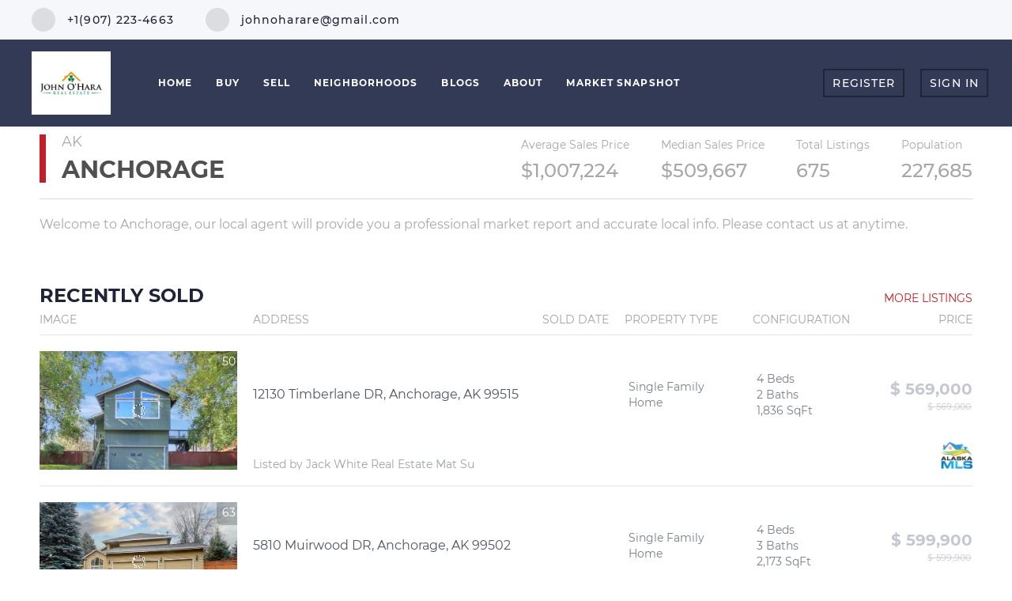

--- FILE ---
content_type: text/html; charset=utf-8
request_url: https://www.johnohara.com/neighborhoods/156446575/anchorage
body_size: 9055
content:
<!doctype html><html lang="en"><head><meta http-equiv="content-type" content="text/html;charset=utf-8"><meta name="viewport" content="width=device-width,initial-scale=1,minimum-scale=1,maximum-scale=1,user-scalable=no"><link rel="dns-prefetch" href="//static.chimeroi.com"><link rel="dns-prefetch" href="//cdn.chime.me"><meta name="format-detection" content="telephone=no"><meta name="mobile-web-app-capable" content="yes"><title>Anchorage - Homes for Sale - John O'Hara - John O'Hara Real Estate,...</title><link rel="canonical" href="https://www.johnohara.com/neighborhoods/156446575/anchorage">   <meta name="google-site-verification" content="b_acmZDox4oPHK_8kzvn_5qWgohW0JLRb9v5WcuVueY" />  <meta name="title" property="og:title" content="Anchorage - Homes for Sale - John O'Hara - John O'Hara Real Estate,..."><meta name="twitter:card" content="summary_large_image"><meta name="twitter:title" content="Anchorage - Homes for Sale - John O'Hara - John O'Hara Real Estate,..."><meta name="keywords" content=""><meta name="description" content="Research home values, real estate market trends, schools, community info, and homes for sale in Anchorage."><meta property="og:description" content="Research home values, real estate market trends, schools, community info, and homes for sale in Anchorage."><meta name="twitter:description" content="Research home values, real estate market trends, schools, community info, and homes for sale in Anchorage."><meta property="og:image:width" content="1200"><meta property="og:image:height" content="630">  <meta property="og:image" content="https://cdn.chime.me/image/fs/cmsbuild/202244/16/w1200_original_c92bca52-c95f-4040-a9f7-ceb9657adf98.png"><meta name="twitter:image" content="https://cdn.chime.me/image/fs/cmsbuild/202244/16/w1200_original_c92bca52-c95f-4040-a9f7-ceb9657adf98.png"><meta name="theme-color" content="#FFF"><link rel="shortcut icon" href="https://cdn.chime.me/image/fs/sitebuild/202253/9/original_3b8ed229-2c8e-4c74-a419-8f94137eb5bc.png"><link rel="apple-touch-icon" sizes="144x144" href="https://cdn.chime.me/image/fs/sitebuild/202253/9/w144_original_3b8ed229-2c8e-4c74-a419-8f94137eb5bc.png"><link rel="apple-touch-icon" sizes="120x120" href="https://cdn.chime.me/image/fs/sitebuild/202253/9/w120_original_3b8ed229-2c8e-4c74-a419-8f94137eb5bc.png"><link rel="apple-touch-icon" sizes="72x72" href="https://cdn.chime.me/image/fs/sitebuild/202253/9/w72_original_3b8ed229-2c8e-4c74-a419-8f94137eb5bc.png"><link rel="apple-touch-icon" sizes="52x52" href="https://cdn.chime.me/image/fs/sitebuild/202253/9/w52_original_3b8ed229-2c8e-4c74-a419-8f94137eb5bc.png"><meta http-equiv="X-UA-Compatible" content="IE=edge"><link href="//static.chimeroi.com/site-ssr/main-91d4983e.css" rel="stylesheet"><link href="//static.chimeroi.com/site-ssr/template/1769578812842/standard.css" rel="stylesheet"><link rel="stylesheet" href="/styleAndTheme.css?t=1769587107969&display=block&siteId=35377&pageId=4787478"> <link href="//static.chimeroi.com/site-ssr/modules/md-house-detail/standard-f23d23a3.css" rel="stylesheet"><link href="//static.chimeroi.com/site-ssr/modules/md-nbr-local/standard-08612be4.css" rel="stylesheet"><link href="//static.chimeroi.com/site-ssr/modules/md-header-pc/template6-fb55e111.css" rel="stylesheet"><link href="//static.chimeroi.com/site-ssr/modules/md-nbr-info/standard-b07a14d2.css" rel="stylesheet"><link href="//static.chimeroi.com/site-ssr/modules/md-house/grid-v2-2016022c.css" rel="stylesheet"><link href="//static.chimeroi.com/site-ssr/modules/md-house/list-v2-4f4abd89.css" rel="stylesheet"><link href="//static.chimeroi.com/site-ssr/modules/md-market-trends/standard-6a07b18d.css" rel="stylesheet"><link href="//static.chimeroi.com/site-ssr/modules/md-nbr-demographics/standard-3ef8f00b.css" rel="stylesheet"><link href="//static.chimeroi.com/site-ssr/modules/md-nbr-form/standard-3db44fab.css" rel="stylesheet"><link href="//static.chimeroi.com/site-ssr/modules/md-footer/standard-d36b0c8c.css" rel="stylesheet"><link href="//static.chimeroi.com/site-ssr/modules/md-market-trends-2f72ca9e.css" rel="stylesheet"><link href="//static.chimeroi.com/site-ssr/modules/md-footer-a309111a.css" rel="stylesheet"><link href="//static.chimeroi.com/site-ssr/modules/md-header-d219cd22.css" rel="stylesheet"><link href="//static.chimeroi.com/site-ssr/modules/md-form/get-more-info-v3-3ac25010.css" rel="stylesheet"><link href="//static.chimeroi.com/site-ssr/modules/md-house/list-v2_list-b094ff8e.css" rel="stylesheet"><link href="//static.chimeroi.com/site-ssr/common/img-swiper-1fea702f.css" rel="stylesheet"><link href="//static.chimeroi.com/site-ssr/modules/md-nbr-demographics-a3993fe2.css" rel="stylesheet"><link href="//static.chimeroi.com/site-ssr/modules/md-nbr-info-8adf0b7a.css" rel="stylesheet">  <script>window.lngNsDetail={"lng":"en","ns":{"md-house-detail":"https://cdn.lofty.com/doc/international/Site/en/md-house-detail/1662600421037/Site-md-house-detail.en.json","md-nbr-local":"https://cdn.lofty.com/doc/international/Site/en/md-nbr-local/1662600421037/Site-md-nbr-local.en.json","md-header":"https://cdn.lofty.com/doc/international/Site/en/md-header/1737341042036/Site-md-header.en.json","md-nbr-info":"https://cdn.lofty.com/doc/international/Site/en/md-nbr-info/1662600421037/Site-md-nbr-info.en.json","md-house":"https://cdn.lofty.com/doc/fs/international/2025922/1/ee5d0786-7671-44c9-bb97-e617c0073efc/Site-md-house.en.json","md-market-trends":"https://cdn.lofty.com/doc/international/Site/en/md-market-trends/1737341042036/Site-md-market-trends.en.json","md-nbr-demographics":"https://cdn.lofty.com/doc/fs/international/2025818/0/290140ae-914a-4082-9c11-2b5292f87121/Site-md-nbr-demographics.en.json","md-footer":"https://cdn.lofty.com/doc/fs/international/2026127/8/04dd416a-098e-4098-a004-b4581f752297/Site-md-footer.en.json","common":"https://cdn.lofty.com/doc/fs/international/2026128/2/4c62c240-8474-4d70-8980-ae9fc9bfc30d/Site-common.en.json","md-form":"https://cdn.lofty.com/doc/fs/international/2025925/1/a4a6f93b-64f5-42f6-8884-7080a17e1235/Site-md-form.en.json"}}</script>   <input id="requestId" value="1493374717_1769587107137" hidden> </head><body class="site neighborhood standard"><div id="body-plugin"><!--[--><!----><!--]--></div><main id="app" class="page-content"><!--[--><header class="md-header template6" style=""><div role="navigation" class="nosticky header-container"><div class="social-container"><a href="tel:+1(907) 223-4663" class="phone-container" target="_top" rel="noopener noreferrer"><span class="iconfont icon-call-small"></span> <span class="des">+1(907) 223-4663</span></a> <a href="mailto:johnoharare@gmail.com" class="email-container" rel="noopener noreferrer"><span class="iconfont icon-agent-email"></span> <span class="des">johnoharare@gmail.com</span></a> <!----></div> <div class="menu-container"><div class="header-bg" style="background:#333a56;"></div> <a class="logo" href="/" rel="noopener noreferrer"><img style="height:2em;" src="https://cdn.chime.me/image/fs/cmsbuild/202244/16/h200_original_c92bca52-c95f-4040-a9f7-ceb9657adf98-png.webp" alt="John O&#39;Hara Real Estate, LLC"></a> <!----> <div class="nav-container" style="color:#fff;--header-hovercolor:#2492fc;--header-bgcolor:#333a56;--header-sec-txtcolor:rgba(0, 0, 0, 0.65);--header-sec-bgcolor:#fff;font-family:var(--font-bold);font-size:12px;"><ul class="head-menu"><!--[--><li class="menu-item"><!--[--><a href="/" target="_self" rel="noopener noreferrer" class="uppercase"><!--[-->Home<!--]--></a><!--]--></li><li style="" class="menu-item has-child" tabindex="0"><!-- first-level menu --> <a class="has-child-a uppercase" href="/listing" target="_self" tabindex="0" role="button" rel="noopener noreferrer"><!--[--><i style="display:none;" class="iconfont left icon-fashion-down"></i> <!--[-->Buy<!--]--> <!----> <i style="" class="icon-fashion-down iconfont"></i> <i style="display:none;" class="iconfont right icon-fashion-down"></i><!--]--></a> <div class="wrapper" style=""><ol class="submenu hidden-scrollbar" style=""><!--[--><li class="menu-item"><!--has submenu second-level menu --> <!--[--><!--not has submenu second-level menu --><!--[--><a href="/listing" target="_self" rel="noopener noreferrer"><!--[-->All Listings<!--]--></a><!--]--><!--]--></li><li class="menu-item"><!--has submenu second-level menu --> <!--[--><!--not has submenu second-level menu --><!--[--><a href="/featured-listing" target="_self" rel="noopener noreferrer"><!--[-->Featured Listings<!--]--></a><!--]--><!--]--></li><li class="menu-item"><!--has submenu second-level menu --> <!--[--><!--not has submenu second-level menu --><!--[--><a href="/sold-listing" target="_self" rel="noopener noreferrer"><!--[-->Sold Listings<!--]--></a><!--]--><!--]--></li><!--]--></ol></div></li><li style="" class="menu-item has-child" tabindex="0"><!-- first-level menu --> <a class="has-child-a uppercase" href="/sell" target="_self" tabindex="0" role="button" rel="noopener noreferrer"><!--[--><i style="display:none;" class="iconfont left icon-fashion-down"></i> <!--[-->Sell<!--]--> <!----> <i style="" class="icon-fashion-down iconfont"></i> <i style="display:none;" class="iconfont right icon-fashion-down"></i><!--]--></a> <div class="wrapper" style=""><ol class="submenu hidden-scrollbar" style=""><!--[--><li class="menu-item"><!--has submenu second-level menu --> <!--[--><!--not has submenu second-level menu --><!--[--><a href="/sell" target="_self" rel="noopener noreferrer"><!--[-->Sell My Home<!--]--></a><!--]--><!--]--></li><li class="menu-item"><!--has submenu second-level menu --> <!--[--><!--not has submenu second-level menu --><!--[--><a href="/evaluation" target="_self" rel="noopener noreferrer"><!--[-->Home Valuation<!--]--></a><!--]--><!--]--></li><!--]--></ol></div></li><li style="" class="menu-item has-child" tabindex="0"><!-- first-level menu --> <a class="has-child-a uppercase" href="/neighborhoods/156446575/anchorage" target="_self" tabindex="0" role="button" rel="noopener noreferrer"><!--[--><i style="display:none;" class="iconfont left icon-fashion-down"></i> <!--[-->Neighborhoods<!--]--> <!----> <i style="" class="icon-fashion-down iconfont"></i> <i style="display:none;" class="iconfont right icon-fashion-down"></i><!--]--></a> <div class="wrapper" style=""><ol class="submenu hidden-scrollbar" style=""><!--[--><li class="menu-item"><!--has submenu second-level menu --> <!--[--><!--not has submenu second-level menu --><!--[--><a href="/neighborhoods/156446575/anchorage" target="_self" rel="noopener noreferrer"><!--[-->Anchorage<!--]--></a><!--]--><!--]--></li><!--]--></ol></div></li><li class="menu-item"><!--[--><a href="/blog" target="_self" rel="noopener noreferrer" class="uppercase"><!--[-->Blogs<!--]--></a><!--]--></li><li style="" class="menu-item has-child" tabindex="0"><!-- first-level menu --> <a class="has-child-a uppercase" href="/about" target="_self" tabindex="0" role="button" rel="noopener noreferrer"><!--[--><i style="display:none;" class="iconfont left icon-fashion-down"></i> <!--[-->About<!--]--> <!----> <i style="" class="icon-fashion-down iconfont"></i> <i style="display:none;" class="iconfont right icon-fashion-down"></i><!--]--></a> <div class="wrapper" style=""><ol class="submenu hidden-scrollbar" style=""><!--[--><li class="menu-item"><!--has submenu second-level menu --> <!--[--><!--not has submenu second-level menu --><!--[--><a href="/about" target="_self" rel="noopener noreferrer"><!--[-->About Us<!--]--></a><!--]--><!--]--></li><li class="menu-item"><!--has submenu second-level menu --> <!--[--><!--not has submenu second-level menu --><!--[--><a href="/contact" target="_self" rel="noopener noreferrer"><!--[-->Contact Us<!--]--></a><!--]--><!--]--></li><li class="menu-item"><!--has submenu second-level menu --> <!--[--><!--not has submenu second-level menu --><!--[--><a href="/reviews" target="_self" rel="noopener noreferrer"><!--[-->Reviews<!--]--></a><!--]--><!--]--></li><!--]--></ol></div></li><li class="menu-item"><!--[--><a href="/snapshot" target="_self" rel="noopener noreferrer" class="uppercase"><!--[-->Market Snapshot<!--]--></a><!--]--></li><!--]--> <li class="menu-item more"><a class="iconfont icon-more" style="font-size:1.33em;" role="button" tabindex="0" aria-label="More" rel="noopener noreferrer"></a> <div class="submenu-container"><div class="wrapper"><ol class="submenu hidden-scrollbar" style=""><!--[--><!--]--></ol></div></div></li></ul> <!-- google translate start --> <!--[--><!----> <!----><!--]--> <!-- google translate end --> <ul class="head-account"><!--[--><li class="menu-item item-regist"><span role="button" tabindex="0">Register</span></li> <li class="menu-item item-login"><span role="button" tabindex="0">Sign In</span></li><!--]--></ul></div></div></div> <div class="header-placeholder"><div style="height:160px;"></div></div> <!----></header><div class="md-nbr-info standard" style=""><div class="mg-container" style="padding-top:10px;margin-bottom:50px;"><!--[--><div class="wrap"><div class="left-box"><p class="city-content"><span class="detail-city">AK</span></p> <h3 class="city"><span>Anchorage</span></h3></div> <div class="right-box"><!--[--><div class="item"><div class="attom-title title"><span>Average Sales Price</span> <!----></div> <span class="content">$1,007,224</span></div><div class="item"><div class="attom-title title"><span>Median Sales Price</span> <!----></div> <span class="content">$509,667</span></div><div class="item"><div class="attom-title title"><span>Total Listings</span> <!----></div> <span class="content">675</span></div><div class="item"><div class="attom-title title"><span>Population</span> <span class="help-tooltip" style="color:var(--g-tip-color);"><span class="iconfont icon-menu-help help-tooltip-icon"></span> <span class="help-tooltip-tip" style="width:218px;">Data provided by <a href="https://www.attomdata.com/" target="_blank">Attom Data</a></span></span></div> <span class="content">227,685</span></div><!--]--></div></div> <div class="view-more city-dec"><div class="view-more-content" style="">Welcome to Anchorage, our local agent will provide you a professional market report and accurate local info. Please contact us at anytime.</div> <div role="button" tabindex="0" class="more-btn" style="display:none;">MORE</div></div><!--]--></div> <script type="application/ld+json">{"@context":"http://schema.org","@type":"Place","name":"Anchorage","description":"Anchorage is a unified home rule municipality in the U.S. state of Alaska. With an estimated 301,826 residents in 2017, it is Alaska's most populous city and contains more than 40 percent of the state's total population; among the 50 states, only New York has a higher percentage of residents who live in its most populous city. All together, the Anchorage metropolitan area, which combines Anchorage with the neighboring Matanuska-Susitna Borough, had a population of 401,635 in 2016, which accounts for more than half of the state's population.Anchorage is located in the south-central portion of Alaska, at the terminus of the Cook Inlet, on a peninsula formed by the Knik Arm to the north and the Turnagain Arm to the south. The city limits span 1,961.1 square miles which encompass the urban core, a joint military base, several outlying communities and almost all of Chugach State Park.","url":"https://www.johnohara.com/neighborhoods/156446575/anchorage","image":"","address":{"@type":"PostalAddress","streetAddress":"N/A","addressLocality":"","addressRegion":"AK","postalCode":"00000","addressCountry":"usa"},"geo":{"@type":"GeoCoordinates","latitude":0,"longitude":0}}</script></div><!----><div class="md-house list-v2 list standard" style="padding-top:10px;margin-bottom:50px;"><div class="mg-container" style=""><!--[--><div class="house-title"><div class="main-title"><div class="mg-title"><h2>RECENTLY SOLD</h2></div> <a class="mg-more" href="/sold-listing?layout=grid&amp;condition=%257B%2522location%2522%253A%257B%2522city%2522%253A%255B%2522Anchorage%252C%2520AK%2522%255D%257D%257D&amp;version=2&amp;mode=grid" aria-label="More Listings" style="" rel="noopener noreferrer">MORE LISTINGS <i class="iconfont icon-next"></i></a></div> <!----></div> <div class="house-list standard"><div class="header"><p class="image">Image</p> <p class="address">Address</p> <p class="status">Sold Date</p> <p class="property">Property Type</p> <p class="configure">Configuration</p> <p class="price">Price</p> <!----></div> <div class="house-list"><!--[--><div class="house-list-item standard house-sold" title="12130 Timberlane DR, Anchorage, AK 99515"><article><div class="left-mask"></div> <a href="/sold-listing/detail/1191857481/12130-Timberlane-DR-Anchorage-AK" target="_blank" aria-label="12130 Timberlane DR, Anchorage, AK 99515" self="false"><div class="img-swiper-wrapper house-preview" imgnotzoom="false"><div class="slot-wraper"><div class="swiper swiper-box"><!--[--><!--]--><div class="swiper-wrapper"><!--[--><!--]--><!--[--><div class="swiper-slide" style="width:calc((100% - 0px)/1);margin-right:10px;"><!--[--><div class="loading-box"><div class="mg-loading"></div></div> <div class="img-content" style="z-index:-1;"><img class="" style="" src="https://img.chime.me/imageemb/mls-listing/676/25-14621/52d7b59f/1765484174/w600_original_HMABCoUwCADQE32d44-s28iiRmsp0_sT9FqE-YZY9wesaaiDm8xut8Shc0DVgdIxp1zSSkxMuRAtf2ZOn5_CZecbAAD__w-jpg.webp" alt="12130 Timberlane DR, Anchorage, AK 99515"></div><!--]--><!----></div><!--]--><!--[--><!--]--></div><!----><!----><!----><!--[--><!--]--></div> <!--[--><!----> <!--[--><span class="hide hover-show house-count">1/50</span> <span class="hover-hide house-count"><i class="iconfont icon-pic"></i> 50</span><!--]--> <!----> <!--]--></div> <!--[--><!--]--> <!--[--><!--[--><div class="swiper-prev iconfont icon-arrow_08_left"></div><!--]--> <!--[--><div class="swiper-next iconfont icon-arrow_08_right"></div><!--]--><!--]--></div></a> <div class="house-detail"><h3 class="address"><a href="/sold-listing/detail/1191857481/12130-Timberlane-DR-Anchorage-AK" target="_blank" aria-label="12130 Timberlane DR, Anchorage, AK 99515" self="false">12130 Timberlane DR, Anchorage, AK 99515</a></h3> <p class="status sold closed"><!----></p> <p class="property">Single Family Home</p> <p class="configure"><!--[--><span class="vertical-line">4 Beds</span><span class="vertical-line">2 Baths</span><span class="vertical-line">1,836 SqFt</span><!--]--></p> <p class="price sold"><!--[--><span>$ 569,000</span> <span class="initial-price">$ 569,000</span><!--]--> <!----></p> <!----> <div class="house-info"><div class="house-info-detail"><!-- mls number  Do not do internationalization  --> <!----> <p class="house-provided ws-pre-wrap">Listed by Jack White Real Estate Mat Su</p></div> <img class="house-mls-logo" style="" src="https://cdn.chime.me/image/fs01/agnentinfo/20180508/5/h80_original_10759732208331435-png.webp" alt="Alaska MLS"></div></div> <div class="right-mask"></div></article> <!----></div><div class="house-list-item standard house-sold" title="5810 Muirwood DR, Anchorage, AK 99502"><article><div class="left-mask"></div> <a href="/sold-listing/detail/1191858009/5810-Muirwood-DR-Anchorage-AK" target="_blank" aria-label="5810 Muirwood DR, Anchorage, AK 99502" self="false"><div class="img-swiper-wrapper house-preview" imgnotzoom="false"><div class="slot-wraper"><div class="swiper swiper-box"><!--[--><!--]--><div class="swiper-wrapper"><!--[--><!--]--><!--[--><div class="swiper-slide" style="width:calc((100% - 0px)/1);margin-right:10px;"><!--[--><div class="loading-box"><div class="mg-loading"></div></div> <div class="img-content" style="z-index:-1;"><img class="" style="" src="https://img.chime.me/imageemb/mls-listing/676/25-13176/e8e4a3c2/1761152469/w600_original_HMABCoAgDADAF7U5TbF-I0ZJZhtu_yfompnojliPF6SxsYJKmV2eYifPAZUHlo7e-UiOIm2UfV5TSDm438Jwy_UFAAD__w-jpg.webp" alt="5810 Muirwood DR, Anchorage, AK 99502"></div><!--]--><!----></div><!--]--><!--[--><!--]--></div><!----><!----><!----><!--[--><!--]--></div> <!--[--><!----> <!--[--><span class="hide hover-show house-count">1/63</span> <span class="hover-hide house-count"><i class="iconfont icon-pic"></i> 63</span><!--]--> <!----> <!--]--></div> <!--[--><!--]--> <!--[--><!--[--><div class="swiper-prev iconfont icon-arrow_08_left"></div><!--]--> <!--[--><div class="swiper-next iconfont icon-arrow_08_right"></div><!--]--><!--]--></div></a> <div class="house-detail"><h3 class="address"><a href="/sold-listing/detail/1191858009/5810-Muirwood-DR-Anchorage-AK" target="_blank" aria-label="5810 Muirwood DR, Anchorage, AK 99502" self="false">5810 Muirwood DR, Anchorage, AK 99502</a></h3> <p class="status sold closed"><!----></p> <p class="property">Single Family Home</p> <p class="configure"><!--[--><span class="vertical-line">4 Beds</span><span class="vertical-line">3 Baths</span><span class="vertical-line">2,173 SqFt</span><!--]--></p> <p class="price sold"><!--[--><span>$ 599,900</span> <span class="initial-price">$ 599,900</span><!--]--> <!----></p> <!----> <div class="house-info"><div class="house-info-detail"><!-- mls number  Do not do internationalization  --> <!----> <p class="house-provided ws-pre-wrap">Listed by RE/MAX Dynamic Properties</p></div> <img class="house-mls-logo" style="" src="https://cdn.chime.me/image/fs01/agnentinfo/20180508/5/h80_original_10759732208331435-png.webp" alt="Alaska MLS"></div></div> <div class="right-mask"></div></article> <!----></div><div class="house-list-item standard house-sold" title="267 Helgelien LOOP #267, Anchorage, AK 99507"><article><div class="left-mask"></div> <a href="/sold-listing/detail/1191830037/267-Helgelien-LOOP-267-Anchorage-AK" target="_blank" aria-label="267 Helgelien LOOP #267, Anchorage, AK 99507" self="false"><div class="img-swiper-wrapper house-preview" imgnotzoom="false"><div class="slot-wraper"><div class="swiper swiper-box"><!--[--><!--]--><div class="swiper-wrapper"><!--[--><!--]--><!--[--><div class="swiper-slide" style="width:calc((100% - 0px)/1);margin-right:10px;"><!--[--><div class="loading-box"><div class="mg-loading"></div></div> <div class="img-content" style="z-index:-1;"><img class="" style="" src="https://img.chime.me/imageemb/mls-listing/676/25-14001/b64b0825/1764871279/w600_original_HMALCoAgDADQE7VfaNBtxCjJbMPt_gS9FmG-I9bjBWsa6uBWZrenxKlzQNWBpaOQJGYWykzMeVtTEvotCrddXwAAAP__-jpg.webp" alt="267 Helgelien LOOP #267, Anchorage, AK 99507"></div><!--]--><!----></div><!--]--><!--[--><!--]--></div><!----><!----><!----><!--[--><!--]--></div> <!--[--><!----> <!--[--><span class="hide hover-show house-count">1/22</span> <span class="hover-hide house-count"><i class="iconfont icon-pic"></i> 22</span><!--]--> <!----> <!--]--></div> <!--[--><!--]--> <!--[--><!--[--><div class="swiper-prev iconfont icon-arrow_08_left"></div><!--]--> <!--[--><div class="swiper-next iconfont icon-arrow_08_right"></div><!--]--><!--]--></div></a> <div class="house-detail"><h3 class="address"><a href="/sold-listing/detail/1191830037/267-Helgelien-LOOP-267-Anchorage-AK" target="_blank" aria-label="267 Helgelien LOOP #267, Anchorage, AK 99507" self="false">267 Helgelien LOOP #267, Anchorage, AK 99507</a></h3> <p class="status sold closed"><!----></p> <p class="property">Mobile Home</p> <p class="configure"><!--[--><span class="vertical-line">3 Beds</span><span class="vertical-line">2 Baths</span><span class="vertical-line">1,500 SqFt</span><!--]--></p> <p class="price sold"><!--[--><span>$ 89,000</span> <span class="initial-price">$ 89,000</span><!--]--> <!----></p> <!----> <div class="house-info"><div class="house-info-detail"><!-- mls number  Do not do internationalization  --> <!----> <p class="house-provided ws-pre-wrap">Listed by Alaska Real Estate Associates, LLC</p></div> <img class="house-mls-logo" style="" src="https://cdn.chime.me/image/fs01/agnentinfo/20180508/5/h80_original_10759732208331435-png.webp" alt="Alaska MLS"></div></div> <div class="right-mask"></div></article> <!----></div><!--]--></div></div> <!----> <!----><!--]--></div></div><div class="md-market-trends standard" style="margin-bottom:60px;"><div class="container"><div class="mg-container" style=""><!--[--><!-- title --> <div class="title_container"><div class="mg-title"><h2>MARKET TRENDS</h2></div></div> <div class="filter-chart-container module_box" style="display:none;"><div class="trends-filter"><div class="click-show-list select single sales-price"><div class="box-div"><!----> <div class="title"><!----> <label class="text"><!----> Average Sold Price</label> <span class="dropdown_icon iconfont icon-arrow-down"></span></div> <ul class="list-panel panel-style" style="display:none;"><!--[--><!----> <!--[--><li class="selected"><span>Average Sold Price</span> <em style="" class="iconfont icon-checked-light"></em></li><li class=""><span>Median Sold Price</span> <em style="display:none;" class="iconfont icon-checked-light"></em></li><li class=""><span>Highest Sold Price</span> <em style="display:none;" class="iconfont icon-checked-light"></em></li><li class=""><span>Lowest Sold Price</span> <em style="display:none;" class="iconfont icon-checked-light"></em></li><!--]--><!--]--></ul></div></div> <div><span class="sold-number">Sold Number</span></div></div> <!-- There is a problem in ssr --> <!----> <div class="echart chart-box"></div> <!----> <p class="mls-desc-tip"><span class="iconfont icon-local2"></span> Market Trends are calculated using MLS® sold listing data</p></div> <div class="no_data module_box" style=""><img class="pic" src="//static.chimeroi.com/image/market-trends/blank-v3@2x.png" alt="No Data"> <div class="desc">Please input a valid location in the search bar to view the local market trends.</div></div> <div class="disable cta-btn"><div class="im-popover"><!----> <div class="reference_wrap" showPopper="false"><!--[--><button style="">Subscribe to Market Updates</button><!--]--></div></div></div><!--]--></div></div></div><div class="md-house-detail standard" style="margin-bottom:60px;"><div class="mg-container mobile-no-margin house-detail" style=""><!--[--><div class="mg-title"><h2>HOUSING DETAIL</h2></div> <div class="nbr-chart standard house-occupancy-chart"><div class="title-wrap"><div class="title"><span>Occupancy</span> <!----></div> <div style="font-size:12px;line-height:16px;" class="attom-desc">Data provided by <a href="https://www.attomdata.com/" target="_blank">Attom Data</a></div></div> <div class="empty-data" style=""><img class="" style="" src="//cdn.chime.me/image/fs01/agnentinfo/20180305/22/w600_original_5294514866269879-png.webp" alt> <p class="text">Coming Soon</p></div> <div class="echart chart-box"></div></div> <div class="listing-detail"><h2 class="title">Listing Detail</h2> <div class="table-content"><!----> <div class="table-header"><span>Attributes</span> <span>Average</span> <span>Median</span></div> <div class="table-body"><!--[--><div class="item"><span class="name">Bathrooms</span> <span class="average">1.13</span> <span class="median">0</span></div><div class="item"><span class="name">Bedrooms</span> <span class="average">3.72</span> <span class="median">3</span></div><div class="item"><span class="name">Year Built</span> <span class="average">1985</span> <span class="median">1981</span></div><div class="item"><span class="name">Lot Size</span> <span class="average">42,513 Sqft</span> <span class="median">7,000 Sqft</span></div><div class="item"><span class="name">Taxes</span> <span class="average">$9,758</span> <span class="median">$5,830</span></div><!--]--></div></div></div><!--]--></div></div><div class="md-nbr-local standard" style="padding-top:10px;margin-bottom:60px;"><div class="local-box"><div class="local-content mg-container"><div class="commute"><div class="title-wrap"><h2 class="title">Commute Score</h2> <div style="font-size:12px;line-height:16px;" class="attom-desc">Data provided by <a href="https://www.attomdata.com/" target="_blank">Attom Data</a></div></div> <div class="empty commute-content"><div class="empty-text">Coming Soon</div> <!--[--><!--]--></div></div> <div class="nbr-chart standard temperature-chart"><div class="title-wrap"><div class="title"><span>Temperature</span> <span class="sub-title">(°F)</span></div> <div style="font-size:12px;line-height:16px;" class="attom-desc">Data provided by <a href="https://www.attomdata.com/" target="_blank">Attom Data</a></div></div> <div class="empty-data" style=""><img class="" style="" src="//cdn.chime.me/image/fs01/agnentinfo/20180305/22/w600_original_5294514866269879-png.webp" alt> <p class="text">Coming Soon</p></div> <div class="echart chart-box"></div></div></div> <div class="left-background"></div> <div class="right-background"></div></div></div><div class="md-nbr-demographics standard" style="margin-bottom:60px;"><div class="mg-container mobile-no-margin demographics-content" style=""><!--[--><div class="mg-title"><h2>DEMOGRAPHICS</h2></div> <div style="font-size:14px;line-height:16px;" class="attom-desc">Data provided by <a href="https://www.attomdata.com/" target="_blank">Attom Data</a></div> <div class="show-empty demographics-info"><div class="empty-data" style=""><img class="" style="" src="//cdn.chime.me/image/fs01/agnentinfo/20180305/22/w600_original_5294514866269879-png.webp" alt> <p class="text">Coming Soon</p></div> <!--[--><!--]--> <!----> <div class="info-item education"><h2 class="title">Education</h2> <div class="content"><div class="education-bar"><!--[--><!--]--></div> <div class="education-legend"><!--[--><!--]--></div></div></div></div> <div class="demographics-charts"><div class="top-charts"><div class="nbr-chart standard demographics-age-chart" style="width:100%;"><div class="title-wrap"><div class="title"><span>Age</span> <span class="sub-title">Median: </span></div> <!----></div> <div class="empty-data" style=""><img class="" style="" src="//cdn.chime.me/image/fs01/agnentinfo/20180305/22/w600_original_5294514866269879-png.webp" alt> <p class="text">Coming Soon</p></div> <div class="echart chart-box"></div></div> <!----></div> <div class="bottom-charts"><div class="nbr-chart standard demographics-income-chart"><div class="title-wrap"><div class="title"><span>Annual Income</span> <span class="sub-title">Average: </span></div> <!----></div> <div class="empty-data" style=""><img class="" style="" src="//cdn.chime.me/image/fs01/agnentinfo/20180305/22/w600_original_5294514866269879-png.webp" alt> <p class="text">Coming Soon</p></div> <div class="echart chart-box"></div></div> <div class="nbr-chart standard demographics-employment-chart"><div class="title-wrap"><div class="title"><span>Employment</span> <!----></div> <!----></div> <div class="empty-data" style=""><img class="" style="" src="//cdn.chime.me/image/fs01/agnentinfo/20180305/22/w600_original_5294514866269879-png.webp" alt> <p class="text">Coming Soon</p></div> <div class="echart chart-box"></div></div></div></div><!--]--></div></div><div class="md-nbr-form standard" style="background-color:;"><div class="mg-container form-container" style="padding-top:10px;margin-bottom:50px;"><!--[--><div class="info-agent"><div class="agent-headshot agent-image md-form-info-agent-a4b87609-312d-4ab2-9b69-c8ed95a31167"><div class="img-box agent-img"><!----> <!----> <div class="img-content" style="z-index:0;"><img class="" style="" src="https://cdn.chime.me/image/fs/user-info/2022517/14/w600_original_7bc3bdfc-8e3f-4086-b578-58ee808d008b-png.webp" alt="John O&#39;Hara"></div> <!--[--><!--]--></div> <!--[--><!--]--></div> <div class="agent-detail"><p class="name">John O&#39;Hara</p> <!--[--><p class="position">Broker |  <span>ak.ak.14198</span></p> <p class="phone"><a href="tel:+1(907) 223-4663" target="_top" rel="noopener noreferrer">+1(907) 223-4663</a></p><!--]--></div></div> <div class="info-right"><div class="mg-title"><h2>GET MORE INFORMATION</h2></div> <form novalidate class="info-form"><!--[--><!--[--><!--]--> <div class="input-content"><div class="basic-info"><!--[--><div class="v-input fullname input-box"><!--[--><!--[--><!--]--> <!----><!--]--> <div class="input-container"><span class="label-top">Full Name</span> <input type="text" name="fullname" aria-label="fullname" placeholder="Full Name" maxlength="30" autocomplete="off" value> <!----> <!----> <!----></div> <!----> <p style="display:none;" class="mg-error"></p> <!--[--><!--]--></div><div class="v-input email input-box"><!--[--><!--[--><!--]--> <!----><!--]--> <div class="input-container"><span class="label-top">Email*</span> <input type="email" name="email" aria-label="email" placeholder="Email*" maxlength="50" autocomplete="off" value> <!----> <!----> <!----></div> <div style="display:none;" class="email-suggestion"><!--[--><!--]--></div> <p style="display:none;" class="mg-error"></p> <!--[--><!--]--></div><div class="v-input phone input-box"><!--[--><!--[--><!--]--> <!----><!--]--> <div class="input-container"><span class="label-top">Phone*</span> <input type="tel" name="phone" aria-label="phone" placeholder="Phone*" value="" autocomplete="off"> <!----> <!----> <!----></div> <!----> <p style="display:none;" class="mg-error"></p> <!--[--><!--]--></div><div class="v-input question input-box"><!--[--><!--[--><!--]--> <!----><!--]--> <div class="input-container"><span class="label-top">Message</span> <textarea name="question" aria-label="question" placeholder="Message" autocomplete="off"></textarea> <!----> <!----> <!----></div> <!----> <p style="display:none;" class="mg-error"></p> <!--[--><!--]--></div><!--]--></div> <!----></div> <div class="submit-content"><div class="submit-box"><button type="submit" class="submit" style="background-color:#2cd781;">SUBMIT</button></div></div> <!--[--><div class="disclaimer-wrap opt-in" style=""><div class="tcpa-consent"><!-- New consent structure: two parts --> <!--[--><!-- Legacy: single text --><div class="noParty disclaimer-item consent-item noTop"><div class="checkbox-li"><div class="check-box-container" style="border-color:#a0a3af;color:#a0a3af;"><span class="iconfont icon-checked" style="display:none;"></span></div> <!----></div> <div class="disclaimer-content party-consent" style="--g-text-color:#a0a3af;"><p>By checking this box, I agree by electronic signature to the <a href="/site/electronic-disclosure-consent" target="_blank" class="privacy-link">Electronic Disclosure Consent Agreement</a>; to receive recurring marketing communication from or on behalf of John O'Hara Real Estate, LLC, including auto-dialed calls, texts, and artificial/prerecorded voice messages (message frequency varies; data rates may apply; reply "STOP" to opt-out of texts or "HELP" for assistance); and to the <a href="/site/privacy-terms#terms-of-service" target="_blank" class="privacy-link">Terms of Service</a> and <a href="/site/privacy-terms#privacy-policy" target="_blank" class="privacy-link">Privacy Policy</a> of this website. Consent not required to make a purchase. I understand that I can call  to obtain direct assistance.</p></div></div><!--]--></div> <div class="custom-disclaimer-list"><!--[--><!--]--></div></div><!--]--><!--]--></form></div><!--]--></div> <div class="line-content"><div class="line-form" style="background-color:;"><div class="mg-container"><div class="info-agent"><div class="agent-headshot agent-image md-form-info-agent-29638630-9bd4-425e-88a9-fa38c2c2a8ca"><div class="img-box agent-img"><!----> <!----> <div class="img-content" style="z-index:0;"><img class="" style="" src="https://cdn.chime.me/image/fs/user-info/2022517/14/w600_original_7bc3bdfc-8e3f-4086-b578-58ee808d008b-png.webp" alt="John O&#39;Hara"></div> <!--[--><!--]--></div> <!--[--><!--]--></div> <div class="agent-detail"><p class="name">John O&#39;Hara</p> <!--[--><p class="position">Broker |  <span>ak.ak.14198</span></p> <p class="phone"><a href="tel:+1(907) 223-4663" target="_top" rel="noopener noreferrer">+1(907) 223-4663</a></p><!--]--></div></div> <div class="form-wrap"><form novalidate class="info-form"><!--[--><!--[--><!--]--> <div class="input-content"><div class="basic-info"><!--[--><div class="v-input fullname input-box"><!--[--><!--[--><!--]--> <!----><!--]--> <div class="input-container"><span class="label-top">Full Name</span> <input type="text" name="fullname" aria-label="fullname" placeholder="Full Name" maxlength="30" autocomplete="off" value> <!----> <!----> <!----></div> <!----> <p style="display:none;" class="mg-error"></p> <!--[--><!--]--></div><div class="v-input email input-box"><!--[--><!--[--><!--]--> <!----><!--]--> <div class="input-container"><span class="label-top">Email*</span> <input type="email" name="email" aria-label="email" placeholder="Email*" maxlength="50" autocomplete="off" value> <!----> <!----> <!----></div> <div style="display:none;" class="email-suggestion"><!--[--><!--]--></div> <p style="display:none;" class="mg-error"></p> <!--[--><!--]--></div><div class="v-input phone input-box"><!--[--><!--[--><!--]--> <!----><!--]--> <div class="input-container"><span class="label-top">Phone*</span> <input type="tel" name="phone" aria-label="phone" placeholder="Phone*" value="" autocomplete="off"> <!----> <!----> <!----></div> <!----> <p style="display:none;" class="mg-error"></p> <!--[--><!--]--></div><!--]--></div> <!----></div> <div class="submit-content"><div class="submit-box"><button type="submit" class="submit" style="background-color:#2cd781;">SUBMIT</button></div></div> <!--[--><div class="disclaimer-wrap opt-in" style=""><div class="tcpa-consent"><!-- New consent structure: two parts --> <!--[--><!-- Legacy: single text --><div class="noParty disclaimer-item consent-item noTop"><div class="checkbox-li"><div class="check-box-container" style="border-color:#a0a3af;color:#a0a3af;"><span class="iconfont icon-checked" style="display:none;"></span></div> <!----></div> <div class="disclaimer-content party-consent" style="--g-text-color:#a0a3af;"><p>By checking this box, I agree by electronic signature to the <a href="/site/electronic-disclosure-consent" target="_blank" class="privacy-link">Electronic Disclosure Consent Agreement</a>; to receive recurring marketing communication from or on behalf of John O'Hara Real Estate, LLC, including auto-dialed calls, texts, and artificial/prerecorded voice messages (message frequency varies; data rates may apply; reply "STOP" to opt-out of texts or "HELP" for assistance); and to the <a href="/site/privacy-terms#terms-of-service" target="_blank" class="privacy-link">Terms of Service</a> and <a href="/site/privacy-terms#privacy-policy" target="_blank" class="privacy-link">Privacy Policy</a> of this website. Consent not required to make a purchase. I understand that I can call  to obtain direct assistance.</p></div></div><!--]--></div> <div class="custom-disclaimer-list"><!--[--><!--]--></div></div><!--]--><!--]--></form> <div class="nbr-form-disclaimer"></div></div></div></div> <div class="line-placeholder"></div></div></div><footer class="md-footer standard" style="--g-text-color:rgba(0, 0, 0, 1);"><div class="footer-container" style="background-color:rgba(27, 132, 71, 1);color:#fff;"><div class="f-col"><div class="top-content"><div class="left-content"><div class="site-logo"><!--[--><!--[--><img class="logo-item" style="height:3em;" src="https://cdn.chime.me/image/fs/cmsbuild/2022517/16/h60_original_22263177-281e-497d-811f-a63793ad9726-png.webp" alt="final-get"><!--]--><!--]--></div> <div class="detail"><!--[--><div class="co-name" style="font-family:var(--font-bold);font-size:1em;color:#fff;">John O'Hara Real Estate, LLC</div><!--]--> <p class="detail-info"><span class="detail-name" style="font-family:var(--font-normal);font-size:1em;color:#fff;">John O&#39;Hara</span> <span style="font-family:var(--font-normal);font-size:1em;color:#fff;" class="detail-license">ak. ak.14198</span></p> <p class="detail-info"><span class="detail-phone" style="font-family:var(--font-normal);font-size:1em;color:#fff;"><a href="tel:+1(907) 223-4663" target="_top" rel="noopener noreferrer">+1(907) 223-4663</a></span> <span class="detail-email" style="font-family:var(--font-normal);font-size:1em;color:#fff;"><a href="mailto:johnoharare@gmail.com" rel="noopener noreferrer">johnoharare@gmail.com</a></span></p></div> <!----> <div class="detail"><div class="detail-addr" style="font-family:var(--font-normal);font-size:1em;color:#fff;">751 W 18th Ave., Anchorage, AK, 99503, Unite States</div> <!----></div></div> <div class="right-content"><ul class="main-menu"><li class="first-col"><!--[--><ul class="menu-item"><a class="footer-menu" href="/" target="_self" rel="noopener noreferrer" role="button" style="font-family:font-Ubuntu-500;font-size:1em;--origin-menu-color:rgba(0, 0, 0, 1);--hover-menu-color:#ebecf1;"><span class="menu-label uppercase" title="HOME">Home</span></a></ul><ul class="menu-item"><a class="footer-menu hasChild" style="font-family:font-Ubuntu-500;font-size:1em;--origin-menu-color:rgba(0, 0, 0, 1);--hover-menu-color:#ebecf1;" rel="noopener noreferrer" role="button" aria-haspopup="true" aria-expanded="false" tabindex="0"><span class="menu-label uppercase" title="NEIGHBORHOODS">Neighborhoods</span> <i class="iconfont icon-fashion-down"></i></a> <ol class="footer-submenu" style="display:none;font-family:var(--font-normal);font-size:0.8571428571428571em;--origin-sub-color:#797e8b;--hover-sub-color:#c2c5d0;"><!--[--><li class="sub-menu"><a class="submenu-text uppercase" href="/neighborhoods/156446575/anchorage" rel="noopener noreferrer" title="ANCHORAGE">Anchorage</a></li><!--]--></ol></ul><ul class="menu-item"><a class="footer-menu" href="/snapshot" target="_self" rel="noopener noreferrer" role="button" style="font-family:font-Ubuntu-500;font-size:1em;--origin-menu-color:rgba(0, 0, 0, 1);--hover-menu-color:#ebecf1;"><span class="menu-label uppercase" title="MARKET SNAPSHOT">Market Snapshot</span></a></ul><!--]--></li> <li class="second-col"><!--[--><ul class="menu-item"><a class="footer-menu hasChild" style="font-family:font-Ubuntu-500;font-size:1em;--origin-menu-color:rgba(0, 0, 0, 1);--hover-menu-color:#ebecf1;" rel="noopener noreferrer" role="button" aria-haspopup="true" aria-expanded="false" tabindex="0"><span class="menu-label uppercase" title="BUY">Buy</span> <i class="iconfont icon-fashion-down"></i></a> <ol class="footer-submenu" style="display:none;font-family:var(--font-normal);font-size:0.8571428571428571em;--origin-sub-color:#797e8b;--hover-sub-color:#c2c5d0;"><!--[--><li class="sub-menu"><a class="submenu-text uppercase" href="/listing" rel="noopener noreferrer" title="ALL LISTINGS">All Listings</a></li><li class="sub-menu"><a class="submenu-text uppercase" href="/featured-listing" rel="noopener noreferrer" title="FEATURED LISTINGS">Featured Listings</a></li><li class="sub-menu"><a class="submenu-text uppercase" href="/sold-listing" rel="noopener noreferrer" title="SOLD LISTINGS">Sold Listings</a></li><!--]--></ol></ul><ul class="menu-item"><a class="footer-menu" href="/blog" target="_self" rel="noopener noreferrer" role="button" style="font-family:font-Ubuntu-500;font-size:1em;--origin-menu-color:rgba(0, 0, 0, 1);--hover-menu-color:#ebecf1;"><span class="menu-label uppercase" title="BLOGS">Blogs</span></a></ul><!--]--></li> <li class="third-col"><!--[--><ul class="menu-item"><a class="footer-menu hasChild" style="font-family:font-Ubuntu-500;font-size:1em;--origin-menu-color:rgba(0, 0, 0, 1);--hover-menu-color:#ebecf1;" rel="noopener noreferrer" role="button" aria-haspopup="true" aria-expanded="false" tabindex="0"><span class="menu-label uppercase" title="SELL">Sell</span> <i class="iconfont icon-fashion-down"></i></a> <ol class="footer-submenu" style="display:none;font-family:var(--font-normal);font-size:0.8571428571428571em;--origin-sub-color:#797e8b;--hover-sub-color:#c2c5d0;"><!--[--><li class="sub-menu"><a class="submenu-text uppercase" href="/sell" rel="noopener noreferrer" title="SELL MY HOME">Sell My Home</a></li><li class="sub-menu"><a class="submenu-text uppercase" href="/evaluation" rel="noopener noreferrer" title="HOME VALUATION">Home Valuation</a></li><!--]--></ol></ul><ul class="menu-item"><a class="footer-menu hasChild" style="font-family:font-Ubuntu-500;font-size:1em;--origin-menu-color:rgba(0, 0, 0, 1);--hover-menu-color:#ebecf1;" rel="noopener noreferrer" role="button" aria-haspopup="true" aria-expanded="false" tabindex="0"><span class="menu-label uppercase" title="ABOUT">About</span> <i class="iconfont icon-fashion-down"></i></a> <ol class="footer-submenu" style="display:none;font-family:var(--font-normal);font-size:0.8571428571428571em;--origin-sub-color:#797e8b;--hover-sub-color:#c2c5d0;"><!--[--><li class="sub-menu"><a class="submenu-text uppercase" href="/about" rel="noopener noreferrer" title="ABOUT US">About Us</a></li><li class="sub-menu"><a class="submenu-text uppercase" href="/contact" rel="noopener noreferrer" title="CONTACT US">Contact Us</a></li><li class="sub-menu"><a class="submenu-text uppercase" href="/reviews" rel="noopener noreferrer" title="REVIEWS">Reviews</a></li><!--]--></ol></ul><!--]--></li></ul></div></div> <div class="bottom-content"><div class="download-closely" style="display:none;"><p class="code-title">Get My App</p> <div class="code-wrapper"><canvas class="qr-code"></canvas></div> <!----> <!----></div> <div class="detail-info"><!----> <!-- sub file --> <!----></div> <!----> <!----> <!----> <div class="copyright" style=""><!--[--><p class="cr">Powered by <a href="https:&#x2F;&#x2F;lofty.com" style="text-decoration: underline" rel="nofollow">Lofty  Inc.</a> Copyright 2026. All Rights Reserved.</p> <p class="ppt"><!--[--><a href="/site/privacy-terms" target="_blank" style="text-decoration:underline;" rel="noopener noreferrer">Terms of Service &amp; Privacy Policy</a>
    |
    <a href="/site/privacy-terms#cookie-policy" style="text-decoration:underline;" rel="noopener noreferrer">Cookie Policy</a>
    |
    <span style="text-decoration:underline;cursor:pointer;">Cookie Preferences</span>
    |
    <a href="/property-listings/sitemap" style="text-decoration:underline;" rel="noopener noreferrer"> Property Listings</a>
    |
    <a href="/sitemap" style="text-decoration:underline;" rel="noopener noreferrer">Sitemap</a> <!--[-->
        |
        <a href="/accessibility" style="text-decoration:underline;" rel="noopener noreferrer">Accessibility</a><!--]--><!--]--></p><!--]--></div> <div class="mls-declaimer-container standard"><!--[--><div class="declaimer"><!----> <div class="content">IDX information is provided exclusively for consumers’ personal, non-commercial use and that it may not be used for any purpose other than to identify prospective properties consumers may be interested in purchasing. Information deemed reliable but not guaranteed to be accurate. Listing information updated daily.</div></div><!--]--></div> <!----></div></div></div></footer><!--]--></main> <a href="/18f00cbc922baws932d8b0key1095?type=ssr" rel="nofollow" style="display:none"></a>    <div id="teleported"></div></body></html>

--- FILE ---
content_type: text/css
request_url: https://static.chimeroi.com/site-ssr/modules/md-house-detail/standard-f23d23a3.css
body_size: 1043
content:
.site-comp-tags{overflow:auto;white-space:nowrap;margin-bottom:23px}.site-comp-tags .tag{padding:0 15px;height:28px;display:inline-block;line-height:28px;color:#a8a8a8;background-color:#f3f3f3;font-family:var(--font-medium);border-radius:5px}.site-comp-tags .tag.active{font-family:var(--font-bold);color:#ff781d;background-color:rgba(255,120,29,0.15)}.site-comp-tags .tag+.tag{margin-left:15px}

.attom-desc{color:var(--g-text-color-dynamic, var(--g-text-color))}.attom-desc a{color:var(--color-link-dynamic, var(--color-link))}.attom-desc a:hover{text-decoration:underline}

.nbr-chart.standard{border-radius:4px;background-color:#ffffff;box-shadow:0 1px 5px 0 rgba(0,10,30,0.1);display:flex;flex-direction:column;position:relative}.nbr-chart.standard .title-wrap{display:flex;justify-content:space-between;align-items:baseline;color:var(--color-title);border-bottom:1px solid var(--color-border)}.nbr-chart.standard .title{height:50px;line-height:50px;font-size:16px;font-family:var(--font-bold)}.nbr-chart.standard .empty-data{z-index:1;position:absolute;max-width:50%;width:219px;height:auto;left:50%;top:50%;transform:translate(-50%, -50%)}.nbr-chart.standard .empty-data img{width:100%}.nbr-chart.standard .empty-data .text{text-align:center;margin-top:15px;color:#c8c8c8}.nbr-chart.standard .chart-box{width:100%;flex:1;z-index:1}@media (max-width: 600px){.nbr-chart.standard{box-shadow:none;border-radius:0}.nbr-chart.standard .title{border-bottom:none}}

.md-house-detail.standard{width:100%;background-color:#fafafd}@media (min-width: 601px){.md-house-detail.standard{padding:40px}}@media (max-width: 600px){.md-house-detail.standard{padding:20px}}.md-house-detail.standard .house-detail{display:flex;justify-content:space-between;flex-wrap:wrap}.md-house-detail.standard .house-detail .mg-title{text-transform:uppercase;width:100%}.md-house-detail.standard .house-detail .house-occupancy-chart{width:calc((100% - 20px) / 2);height:400px}.md-house-detail.standard .house-detail .house-occupancy-chart .title-wrap{padding:0 20px}.md-house-detail.standard .house-detail .listing-detail{border-radius:4px;background-color:#fff;box-shadow:0 1px 5px 0 rgba(0,10,30,0.1);width:calc((100% - 20px) / 2)}.md-house-detail.standard .house-detail .listing-detail .title{width:100%;height:50px;padding-left:20px;font-size:16px;font-family:var(--font-medium);color:var(--color-text);line-height:50px;border-bottom:1px solid var(--color-border)}.md-house-detail.standard .house-detail .listing-detail .table-content{position:relative}.md-house-detail.standard .house-detail .listing-detail .table-content .empty-data{z-index:1;position:absolute;max-width:50%;width:219px;height:auto;left:50%;top:50%;transform:translate(-50%, -50%)}.md-house-detail.standard .house-detail .listing-detail .table-content .empty-data img{width:100%}.md-house-detail.standard .house-detail .listing-detail .table-content .empty-data .text{text-align:center;margin-top:15px;color:#c8c8c8}.md-house-detail.standard .house-detail .listing-detail .table-content .table-header{height:60px;font-size:16px;font-family:var(--font-medium);color:var(--color-label);padding:0 20px}.md-house-detail.standard .house-detail .listing-detail .table-content .table-body{color:var(--color-disable);font-size:14px;height:283px;display:flex;flex-direction:column}.md-house-detail.standard .house-detail .listing-detail .table-content .table-body .item{padding:0 20px;height:70px}.md-house-detail.standard .house-detail .listing-detail .table-content .table-body .item:nth-child(odd){background-color:#fafafd}.md-house-detail.standard .house-detail .listing-detail .table-content .table-header,.md-house-detail.standard .house-detail .listing-detail .table-content .table-body .item{display:flex;align-items:center}.md-house-detail.standard .house-detail .listing-detail .table-content .table-header span,.md-house-detail.standard .house-detail .listing-detail .table-content .table-body .item span{display:inline-block;vertical-align:middle;text-align:left;margin-right:40px;width:129px}.md-house-detail.standard .house-detail .listing-detail .table-content .table-header span:first-of-type,.md-house-detail.standard .house-detail .listing-detail .table-content .table-body .item span:first-of-type{width:142px}.md-house-detail.standard .house-detail .listing-detail .table-content .table-header span:last-of-type,.md-house-detail.standard .house-detail .listing-detail .table-content .table-body .item span:last-of-type{width:99px;margin-right:0}@media (max-width: 800px){.md-house-detail.standard .house-detail .house-occupancy-chart{width:100%}.md-house-detail.standard .house-detail .house-occupancy-chart .title-wrap{padding:0 15px}.md-house-detail.standard .house-detail .listing-detail{width:100%}.md-house-detail.standard .house-detail .listing-detail .table-content .table-header span,.md-house-detail.standard .house-detail .listing-detail .table-content .table-body .item span{width:calc((100% - 80px) / 3)}.md-house-detail.standard .house-detail .listing-detail .table-content .table-header span:first-of-type,.md-house-detail.standard .house-detail .listing-detail .table-content .table-header span:last-of-type,.md-house-detail.standard .house-detail .listing-detail .table-content .table-body .item span:first-of-type,.md-house-detail.standard .house-detail .listing-detail .table-content .table-body .item span:last-of-type{width:calc((100% - 80px) / 3)}}@media (max-width: 600px){.md-house-detail.standard{background-color:#f0f1f5}.md-house-detail.standard .house-detail .house-occupancy-chart{height:410px;border-top:1px solid var(--color-border)}.md-house-detail.standard .house-detail .listing-detail{border-radius:0;box-shadow:none;border-top:1px solid var(--color-border)}.md-house-detail.standard .house-detail .listing-detail .title{padding-left:15px;padding-top:30px;line-height:18px;border-bottom:none}.md-house-detail.standard .house-detail .listing-detail .table-content .table-header{padding:0 15px;font-family:var(--font-medium)}.md-house-detail.standard .house-detail .listing-detail .table-content .table-body{height:294px;padding-bottom:14px}.md-house-detail.standard .house-detail .listing-detail .table-content .table-body .item{padding:0 15px}.md-house-detail.standard .house-detail .listing-detail .table-content .table-header span,.md-house-detail.standard .house-detail .listing-detail .table-content .table-body .item span{width:80px}.md-house-detail.standard .house-detail .listing-detail .table-content .table-header span:first-of-type,.md-house-detail.standard .house-detail .listing-detail .table-content .table-body .item span:first-of-type{width:104px}.md-house-detail.standard .house-detail .listing-detail .table-content .table-header span:last-of-type,.md-house-detail.standard .house-detail .listing-detail .table-content .table-body .item span:last-of-type{width:81px}}



--- FILE ---
content_type: text/css
request_url: https://static.chimeroi.com/site-ssr/modules/md-nbr-local/standard-08612be4.css
body_size: 1131
content:
.attom-desc{color:var(--g-text-color-dynamic, var(--g-text-color))}.attom-desc a{color:var(--color-link-dynamic, var(--color-link))}.attom-desc a:hover{text-decoration:underline}

.nbr-chart.standard{border-radius:4px;background-color:#ffffff;box-shadow:0 1px 5px 0 rgba(0,10,30,0.1);display:flex;flex-direction:column;position:relative}.nbr-chart.standard .title-wrap{display:flex;justify-content:space-between;align-items:baseline;color:var(--color-title);border-bottom:1px solid var(--color-border)}.nbr-chart.standard .title{height:50px;line-height:50px;font-size:16px;font-family:var(--font-bold)}.nbr-chart.standard .empty-data{z-index:1;position:absolute;max-width:50%;width:219px;height:auto;left:50%;top:50%;transform:translate(-50%, -50%)}.nbr-chart.standard .empty-data img{width:100%}.nbr-chart.standard .empty-data .text{text-align:center;margin-top:15px;color:#c8c8c8}.nbr-chart.standard .chart-box{width:100%;flex:1;z-index:1}@media (max-width: 600px){.nbr-chart.standard{box-shadow:none;border-radius:0}.nbr-chart.standard .title{border-bottom:none}}

.md-nbr-local.standard{width:100%;background-color:transparent}.md-nbr-local.standard .local-box{width:100%;height:475px;position:relative}.md-nbr-local.standard .local-box .local-content{display:flex;flex-wrap:wrap;justify-content:space-between;height:100%}.md-nbr-local.standard .local-box .title-wrap{display:flex;justify-content:space-between;align-items:baseline;border-bottom:solid 1px #72cc83}.md-nbr-local.standard .local-box .commute{width:calc(50% - 40px);height:100%;color:var(--color-title);padding:0;margin-right:40px}.md-nbr-local.standard .local-box .commute .title{height:60px;font-size:16px;line-height:60px;font-family:var(--font-bold)}.md-nbr-local.standard .local-box .commute .commute-content{width:100%;position:relative;display:flex;justify-content:space-around;align-items:flex-end;margin-top:86px;height:209px}.md-nbr-local.standard .local-box .commute .commute-content .item{width:40px;position:relative;border-radius:4px;max-height:100%;background-color:#6fc780;color:#6fc780}.md-nbr-local.standard .local-box .commute .commute-content .item .value{position:absolute;font-size:24px;top:-46px;left:0;width:34px;text-align:center;color:var(--color-text)}.md-nbr-local.standard .local-box .commute .commute-content .item .name{color:#9edfab;font-size:14px;line-height:15px;position:absolute;bottom:-30px;width:94px;text-align:center;left:-27px}.md-nbr-local.standard .local-box .commute .commute-content .item .iconfont{position:absolute;bottom:0;left:8px}.md-nbr-local.standard .local-box .commute .commute-content .item .iconfont::before{color:#ffffff;font-size:22px}.md-nbr-local.standard .local-box .commute .commute-content .empty-text{display:none}.md-nbr-local.standard .local-box .commute .commute-content.empty{justify-content:center;align-items:center}.md-nbr-local.standard .local-box .commute .commute-content.empty .item{display:none}.md-nbr-local.standard .local-box .commute .commute-content.empty .empty-text{display:block;font-size:20px;color:#b6e6bf}.md-nbr-local.standard .local-box .temperature-chart{width:50%;height:100%;box-shadow:none;background-color:transparent;padding:0 0 0 40px}.md-nbr-local.standard .local-box .temperature-chart .title{padding-left:0;height:60px;line-height:60px}.md-nbr-local.standard .local-box .temperature-chart .title .sub-title{margin-left:20px;font-size:14px;font-family:var(--font-normal)}.md-nbr-local.standard .local-box .left-background,.md-nbr-local.standard .local-box .right-background{position:absolute;top:0;left:0;width:50%;height:100%;background-color:transparent;z-index:-1}.md-nbr-local.standard .local-box .left-background::before,.md-nbr-local.standard .local-box .right-background::before{position:absolute;content:'';left:0;top:0;width:100%;height:100%;background-color:#63b873;z-index:-1}.md-nbr-local.standard .local-box .left-background::after,.md-nbr-local.standard .local-box .right-background::after{position:absolute;content:'';left:0;top:0;width:100%;height:100%;background-image:url("https://cdn.chime.me/image/fs01/agnentinfo/20180207/23/original_3053084083373401.png");background-repeat:no-repeat;background-size:auto 281px;background-position:74px 115px;z-index:-1}.md-nbr-local.standard .local-box .right-background{right:0;left:auto}.md-nbr-local.standard .local-box .right-background::before{background-color:#65c076}.md-nbr-local.standard .local-box .right-background::after{background-image:url("https://cdn.chime.me/image/fs01/agnentinfo/20180207/23/original_3053086920169828.png");background-size:370px 117px;background-position:79px 118px}.md-nbr-local.standard .empty-data{display:none}@media (max-width: 800px){.md-nbr-local.standard .local-box{height:auto}.md-nbr-local.standard .local-box .local-content{height:auto}.md-nbr-local.standard .local-box .commute,.md-nbr-local.standard .local-box .temperature-chart{width:100%;height:475px;margin:0;padding-left:0}.md-nbr-local.standard .local-box .left-background{width:100%;height:475px}.md-nbr-local.standard .local-box .right-background{width:100%;top:475px;height:475px}}@media (max-width: 600px){.md-nbr-local.standard .local-box .commute{padding:20px 0}.md-nbr-local.standard .local-box .temperature-chart{height:445px;padding:20px 0}.md-nbr-local.standard .local-box .temperature-chart .title{height:60px;line-height:60px;padding:0}.md-nbr-local.standard .local-box .left-background::after,.md-nbr-local.standard .local-box .right-background::after{background-position:center 96px}.md-nbr-local.standard .local-box .right-background{height:445px}.md-nbr-local.standard .local-box .right-background::after{background-position:center 118px}}



--- FILE ---
content_type: text/css
request_url: https://static.chimeroi.com/site-ssr/modules/md-market-trends/standard-6a07b18d.css
body_size: 2210
content:
.list-mask{position:fixed;width:calc(100% + 4px);left:-2px;top:0;bottom:0;display:flex;flex-direction:column;justify-content:flex-end;background:rgba(0,0,0,0.6);z-index:var(--level-subhigh)}.list-mask ol{max-height:80vh;overflow:auto}.list-mask ol li{width:100%;text-align:center;background:white;height:44px;line-height:44px;font-size:14px;color:#505050;border-bottom:1px solid var(--color-border)}.list-mask ol li.selected{color:var(--color-theme);background:white}.list-mask ol li:hover{color:#505050;background-color:#f2f2f2}.list-mask ol li:last-child{border-bottom:none}

.click-show-list{position:relative;position:relative}.click-show-list:hover::after{content:'';background:rgba(25,25,25,0.1);position:absolute;top:0;left:0;width:100%;height:100%;pointer-events:none}.click-show-list .dropdown_icon{width:15px}.click-show-list.show-list .title .icon-arrow-down{transform:rotate(180deg)}.click-show-list .list-panel{position:absolute;top:calc(100% + 5px);left:0;min-width:100%;z-index:100}.click-show-list .text .sort-by{color:var(--g-tip-color)}

.chart-tooltip.standard{padding:10px;color:'#ffffff';font-size:12px;font-family:var(--font-bold);margin:0;box-shadow:0 4px 8px 0 rgba(0,10,30,0.2)}.chart-tooltip.standard .month{font-weight:bold}.chart-tooltip.standard .label .series-name{display:inline-block;margin-right:5px}.chart-tooltip.standard .label.price .series-name{width:6px;height:2px;background-color:#03c9ff}.chart-tooltip.standard .label.count .series-name{width:6px;height:6px;background-color:#29dea2}.chart-tooltip.standard:after{content:'';display:block;position:absolute;width:0;height:0;bottom:-16px;left:50%;transform:translateX(-50%);border:8px solid transparent;border-top:8px solid rgba(32,36,55,0.95)}@media (max-width: 600px){.chart-tooltip.standard:after{display:none}}.chart-tooltip.layout1{padding:15px;font-size:12px;margin:0;background:var(--g-bg-color);box-shadow:none;border:none}.chart-tooltip.layout1 .month{font-size:14px;color:var(--g-tip-color)}.chart-tooltip.layout1 .label .series-name{display:inline-block;margin-right:8px;color:var(--g-primary-color);font-family:var(--font-normal)}.chart-tooltip.layout1 .label .series-value{color:var(--g-primary-color);font-family:var(--font-bold)}@media (max-width: 600px){.chart-tooltip.layout1:after{display:none}}.chart-tooltip.fashion{padding:9px 10px 18px 8px;font-size:12px;margin:0;box-shadow:0 3px 2px 0 rgba(170,186,218,0.09);border:solid 1px #ebecf0;background-color:#ffffff}.chart-tooltip.fashion .month,.chart-tooltip.fashion .series-value{font-family:var(--font-bold);color:#4a4a60}.chart-tooltip.fashion .series-name{font-family:var(--font-normal);color:#8b93a7}.chart-tooltip.fashion .label .series-name{display:inline-block;margin-right:5px}.chart-tooltip.fashion:after{content:'';display:block;position:absolute;width:0;height:0;bottom:-14px;left:50%;transform:translateX(-50%);border:6px solid transparent;border-top:9px solid #ffffff;z-index:2}@media (max-width: 600px){.chart-tooltip.fashion:after{display:none}}.chart-tooltip.classic{font-size:12px;margin:0;padding:9px 10px 13px 9px;box-shadow:0 3px 2px 0 rgba(170,186,218,0.09);background-color:#ffffff}.chart-tooltip.classic .month,.chart-tooltip.classic .series-value{font-family:var(--font-bold);color:#282828}.chart-tooltip.classic .series-name{font-family:var(--font-normal);color:#282828}.chart-tooltip.classic .label .series-name{display:inline-block;margin-right:5px}.chart-tooltip.broker{font-size:12px;margin:0;background-color:#ffffff;padding:13px 10px 13px 8px;border-radius:5px}.chart-tooltip.broker .month,.chart-tooltip.broker .series-value{font-family:var(--font-bold);color:#191919}.chart-tooltip.broker .series-name{font-family:var(--font-normal);color:#191919}.chart-tooltip.broker .label .series-name{display:inline-block;margin-right:5px}.md-market-trends.standard .container{width:100%;background-color:#fafafd;padding:40px 0}@media (max-width: 600px){.md-market-trends.standard .container{padding:20px 0}}.md-market-trends.standard .title_container{padding-bottom:40px}.md-market-trends.standard .title_container .mg-title{text-transform:uppercase;width:auto;margin:0;padding-bottom:0;margin-right:10px}.md-market-trends.standard .title_container .mg-title>*{display:inline-block}.md-market-trends.standard .title_container .mg-title .zipcode{color:var(--color-label);font-size:14px;padding-left:10px}.md-market-trends.standard .title_container .timeline{color:#a0a3af;font-size:14px;font-family:var(--font-normal)}.md-market-trends.standard .filter-chart-container{position:relative;display:flex;flex-direction:column}.md-market-trends.standard .filter-chart-container>img{object-fit:contain;width:100%;height:100%}.md-market-trends.standard .filter-chart-container .trends-filter{height:50px;color:var(--color-label);display:flex;justify-content:flex-end}.md-market-trends.standard .filter-chart-container .trends-filter>.select{position:relative}.md-market-trends.standard .filter-chart-container .trends-filter>.select .box-div{position:relative}.md-market-trends.standard .filter-chart-container .trends-filter>.select .box-div:before{content:'';width:12px;height:4px;position:absolute;top:50%;background:#03c9ff;transform:translateY(-50%);left:-22px}.md-market-trends.standard .filter-chart-container .trends-filter>.select .title{width:100%;display:flex;overflow:hidden;cursor:pointer}.md-market-trends.standard .filter-chart-container .trends-filter>.select .title .text{flex:1;text-overflow:ellipsis;overflow:hidden;white-space:nowrap;cursor:pointer;margin-right:10px}.md-market-trends.standard .filter-chart-container .trends-filter>.select .title .icon-arrow-down{flex:none;color:#c6c8d1}.md-market-trends.standard .filter-chart-container .trends-filter>.select .list-panel{width:calc(100% + 24px);position:absolute;top:100%;left:-24px;border:1px solid #ebecf1;z-index:10;padding:5px 0;background:#fff;margin-top:5px;box-shadow:0 3px 10px 0 rgba(170,186,218,0.3)}.md-market-trends.standard .filter-chart-container .trends-filter>.select .list-panel li{white-space:nowrap;padding:0 40px 0 10px;line-height:32px;font-size:14px;color:#515666;padding-left:20px;cursor:pointer}.md-market-trends.standard .filter-chart-container .trends-filter>.select .list-panel li.selected{color:var(--g-btn-background, var(--color-theme, #03c9ff))}.md-market-trends.standard .filter-chart-container .trends-filter>.select .list-panel li.selected .iconfont.icon-checked-light{display:none}.md-market-trends.standard .filter-chart-container .trends-filter>.select .list-panel li:not(.selected):hover{color:var(--g-btn-background, var(--color-theme, #03c9ff));background-color:#f3f3f3}.md-market-trends.standard .filter-chart-container .trends-filter .sales-price{margin-right:72px}.md-market-trends.standard .filter-chart-container .trends-filter .sold-number{position:relative}.md-market-trends.standard .filter-chart-container .trends-filter .sold-number:before{content:'';width:12px;height:12px;position:absolute;top:50%;background:#29dea2;transform:translateY(-50%);left:-22px}.md-market-trends.standard .filter-chart-container .chart-box{width:100%;z-index:var(--level-low);flex:1}.md-market-trends.standard .filter-chart-container .chart-box>div{z-index:0}.md-market-trends.standard .filter-chart-container .lock-container{width:100%;height:100%;display:flex;align-items:center;justify-content:center;flex-direction:column;position:absolute;z-index:var(--level-low);top:0;left:0;-webkit-backdrop-filter:blur(4px);backdrop-filter:blur(4px);background-color:rgba(255,255,255,0.85)}.md-market-trends.standard .filter-chart-container .lock-container .lock-icon{text-align:center}.md-market-trends.standard .filter-chart-container .lock-container .lock-icon .icon-circle-lock{cursor:pointer;color:var(--color-theme);font-size:60px}.md-market-trends.standard .filter-chart-container .lock-container .avg-diff-text{color:#8b93a7;font-size:16px;margin:20px 0}.md-market-trends.standard .filter-chart-container .lock-container .avg-diff-text .number{font-family:var(--font-bold)}.md-market-trends.standard .filter-chart-container .lock-container .avg-diff-text .number.up{color:#29cb97}.md-market-trends.standard .filter-chart-container .lock-container .avg-diff-text .number.down{color:#ff5661}.md-market-trends.standard .filter-chart-container .lock-container .desc{cursor:pointer;font-size:16px;font-family:var(--font-bold);font-weight:500;color:var(--color-theme);text-align:center}.md-market-trends.standard .no_data{width:100%;height:100%;display:flex;align-items:center;justify-content:center;flex-direction:column}.md-market-trends.standard .no_data .pic{width:220px;height:130px}.md-market-trends.standard .no_data .desc{margin-top:20px;font-size:16px;padding:0 20px;text-align:center;color:var(--color-holder)}.md-market-trends.standard .module_box{height:470px;box-sizing:border-box;border-radius:4px;position:relative;box-shadow:0px 0 5px 0 rgba(0,10,30,0.1);background-color:#ffffff;padding:32px 30px 30px 20px}.md-market-trends.standard .cta-btn{width:100%;height:100%;display:flex;justify-content:center;padding-top:60px}.md-market-trends.standard .cta-btn.disable button{cursor:not-allowed}.md-market-trends.standard .cta-btn button{position:relative;font-size:16px;font-family:var(--mg-button-font);font-weight:500;padding-left:30px;padding-right:30px;padding-top:10px;padding-bottom:10px;min-height:40px;min-width:343px;text-align:center;color:var(--cta-button-color, var(--mg-button-color));background-color:var(--cta-button-bgcolor, var(--mg-button-background))}.md-market-trends.standard .cta-btn button:hover::after{content:'';background:rgba(25,25,25,0.1);position:absolute;top:0;left:0;width:100%;height:100%;pointer-events:none}.md-market-trends.standard .cta-btn .im-popover .popper span{background-color:#303133;color:#fff;padding:6px 10px;border-radius:4px;position:relative}.md-market-trends.standard .cta-btn .im-popover .popper span::before{position:absolute;content:' ';width:0;height:0;border-color:transparent;border-style:solid;bottom:-5px;margin-left:48%;border-width:5px;border-top-color:#303133;border-bottom-width:0}.md-market-trends.standard .mls-desc-tip{position:relative;z-index:var(--level-low);color:#c6c8d1;margin-top:20px}.md-market-trends.standard .mls-desc-tip .iconfont{margin-right:5px}.md-market-trends.standard.mobile .container{width:100%;background-color:#fafafd}.md-market-trends.standard.mobile .mg-title{padding-bottom:20px;width:100%}.md-market-trends.standard.mobile .module_box{height:370px;box-shadow:none;padding:0}.md-market-trends.standard.mobile .mls-desc-tip{margin-top:10px}.md-market-trends.standard.mobile .filter-chart-container .trends-filter{justify-content:flex-start}.md-market-trends.standard.mobile .filter-chart-container .trends-filter .box-div{margin-left:20px}.md-market-trends.standard.mobile .filter-chart-container .trends-filter .box-div:before{left:-20px;top:5px;transform:none}.md-market-trends.standard.mobile .filter-chart-container .trends-filter .title .text{margin-right:5px}.md-market-trends.standard.mobile .filter-chart-container .trends-filter .title .dropdown_icon{width:12px;font-size:12px}.md-market-trends.standard.mobile .filter-chart-container .trends-filter .list-panel{width:auto;left:-20px}.md-market-trends.standard.mobile .filter-chart-container .trends-filter .list-panel li{padding:0 10px 0 10px}.md-market-trends.standard.mobile .filter-chart-container .sales-price{margin-right:40px}.md-market-trends.standard.mobile .lock-container .avg-diff-text,.md-market-trends.standard.mobile .lock-container .desc,.md-market-trends.standard.mobile .no_data .avg-diff-text,.md-market-trends.standard.mobile .no_data .desc{font-size:14px}.md-market-trends.standard.mobile .cta-btn button{width:100%;min-width:auto}



--- FILE ---
content_type: text/css
request_url: https://static.chimeroi.com/site-ssr/modules/md-nbr-form/standard-3db44fab.css
body_size: 2680
content:
.agent-headshot{width:100%;height:100%}.agent-headshot .agent-img{width:100%;height:100%}

.v-input{position:relative}.v-input .email-suggestion{z-index:10;position:absolute;width:100%;max-height:170px;overflow:auto;box-shadow:0 2px 5px 0 rgba(0,10,30,0.1);border:1px solid #ebecf1;background:#fff}.v-input .email-suggestion .item{width:100%;color:#505050;height:32px;line-height:32px;padding:0 40px 0 10px;overflow:hidden;white-space:nowrap;cursor:pointer}

.v-input .input-container{position:relative}.v-input .input-container .label-top{position:absolute;font:14px var(--font-normal);left:10px;top:60%;transform:translateY(-50%);color:#c6c8d1;text-transform:capitalize;background:#fff;padding:0 20px 0 3px;transition:0.3s all ease;opacity:0;z-index:-1}.v-input .input-container .label-top.show{top:0;opacity:1;z-index:1}.v-input .input-container .iconfont{position:absolute;bottom:0px;color:#c0c4d0;padding:10px;right:0;cursor:pointer}.v-input .input-container.has-pwd .icon-Empty{right:30px}.v-input .input-container.clear input,.v-input .input-container.has-pwd input{padding-right:40px}.v-input .input-container.clear input[name='phone'],.v-input .input-container.has-pwd input[name='phone']{padding-right:5px}.v-input .input-container.clear.has-pwd input{padding-right:70px}.v-input .input-container.has-label input{height:50px}.v-input .input-container.has-label .iconfont{padding:15px 10px}.v-input .input-container .prompt{position:absolute;left:10px;top:21px;font-size:1.1em;pointer-events:none;background-image:linear-gradient(to bottom, transparent 9px, white 9px);padding:4px;color:var(--color-holder);transition:0.3s all ease}.v-input .input-container .has-value.prompt,.v-input .input-container input:focus ~ .prompt{font-size:0.85em;top:0px;padding-top:2px;left:10px}.v-input .input-container input:focus ~ .prompt{color:var(--color-theme)}.v-input .input-container:not(:hover) input:not(:focus) ~ .icon-Empty{visibility:hidden}.v-input .input-container input{font-size:inherit}.v-input .input-container input::placeholder{color:#a0a3af}

.checkbox-li{line-height:28px}.checkbox-li .label{padding-left:10px}.checkbox-li .check-box-container{width:15px;height:15px;border:1px solid var(--color-border);color:var(--g-btn-background);cursor:pointer;margin-right:10px;display:inline-flex;position:relative}.checkbox-li .check-box-container .icon-checked{position:absolute;font-size:13px;left:50%;top:50%;transform:translate(-50%, -50%)}.checkbox-li .check-box-container.disabled{opacity:0.3}.checkbox-li .check-box-container.disabled::after{cursor:not-allowed !important}

[data-v-dfd34ae2] .agent-lead-dialog{background:#fff;padding:40px 30px 30px;border-radius:4px;width:400px}.agent-lead-content[data-v-dfd34ae2]{font-size:14px;color:#505050;line-height:20px;text-align:center}.agent-lead-ok[data-v-dfd34ae2]{background:var(--mg-button-background);color:#fff;border-radius:4px;width:100%;height:40px;margin-top:30px}

.disclaimer-wrap.opt-in{position:static;color:var(--color-label);font-size:12px;line-height:1.5;text-align:left;height:auto;overflow-y:auto;margin-top:30px !important;margin-top:20px}.disclaimer-wrap.opt-in a{color:var(--color-link, var(--color-theme, #03c9ff));text-decoration:underline}.disclaimer-wrap.opt-in .tcpa-consent .consent-item{display:flex}.disclaimer-wrap.opt-in .checkbox-li{height:18px;line-height:18px}.disclaimer-wrap.opt-in .checkbox-li .check-box-container{width:14px;height:14px;margin-top:2px;position:relative}.disclaimer-wrap.opt-in .checkbox-li .check-box-container::after{content:'';width:24px;height:24px;position:absolute;top:-5px;left:-5px;cursor:pointer}.disclaimer-wrap.opt-in .disclaimer-item{display:flex;overflow:hidden;margin-top:10px}.disclaimer-wrap.opt-in .disclaimer-item.noTop{margin-top:0 !important}.disclaimer-wrap.opt-in .gap-line{margin-top:15px;border-top:1px solid var(--color-border);padding-top:15px}.disclaimer-wrap.opt-in .communication-tips{margin-top:10px}.disclaimer-wrap.opt-in .privacy-text{overflow:hidden;color:var(--g-text-color)}.disclaimer-wrap.opt-in .privacy-text::before{content:'';display:block;width:100%;height:1px;margin:20px 0;background:var(--color-border)}.disclaimer-wrap.opt-in .privacy-text a{color:var(--color-link, var(--color-theme, #03c9ff));text-decoration:underline}.disclaimer-wrap.opt-in .disclaimer-content{width:100%;word-break:break-word;text-align:left;color:var(--g-text-color)}.disclaimer-wrap.opt-in .disclaimer-content a{color:var(--color-link, var(--color-theme, #03c9ff)) !important;text-decoration:underline}.disclaimer-wrap.opt-in .disclaimer-content .select-all{color:var(--color-link, var(--color-theme, #03c9ff));text-decoration:underline;cursor:pointer}@media (max-width: 600px){.disclaimer-wrap.opt-in{margin-top:30px}}.disclaimer-wrap.opt-in .co-marketing-disclaimer .disclaimer-desc{margin-top:20px;border-top:2px solid #545454;padding-top:20px}

.info-form .submit-content .submit-box .submit{position:relative;background-color:var(--mg-button-background, #03c9ff);border-color:var(--mg-button-background, #03c9ff);color:var(--mg-button-color, #fff)}.info-form .submit-content .submit-box .submit:hover::after{content:'';background:rgba(25,25,25,0.1);position:absolute;top:0;left:0;width:100%;height:100%;pointer-events:none}.info-form .submit-content .submit-box .submit-disabled{cursor:not-allowed;opacity:.4 !important}.info-form .submit-content .submit-box .submit-disabled:hover{opacity:.4}

.md-nbr-form.standard{position:relative;width:100%;background-color:#f8f9fd}.md-nbr-form.standard ::-webkit-input-placeholder{letter-spacing:0.2px}.md-nbr-form.standard ::-moz-placeholder{letter-spacing:0.2px}.md-nbr-form.standard :-ms-input-placeholder{letter-spacing:0.2px}.md-nbr-form.standard .form-container{display:none;align-items:center}.md-nbr-form.standard .form-container:not(.mg-container){padding-left:20px;padding-right:20px}.md-nbr-form.standard .form-container .info-agent{position:relative;margin-right:20px;display:flex;flex-direction:column}.md-nbr-form.standard .form-container .info-agent:after{position:absolute;content:'';background:linear-gradient(to top, rgba(33,33,33,0.5), transparent);left:0;right:0;top:0;bottom:0}.md-nbr-form.standard .form-container .info-agent .agent-image{width:60px;height:60px;border-radius:50%;margin-bottom:10px}.md-nbr-form.standard .form-container .info-agent .agent-image img{border-radius:50%}.md-nbr-form.standard .form-container .info-agent .agent-detail{max-width:180px;display:flex;flex-direction:column;justify-content:center;white-space:nowrap;color:#fff}.md-nbr-form.standard .form-container .info-agent .agent-detail>p{margin-top:3px}.md-nbr-form.standard .form-container .info-agent .agent-detail .name{font-size:16px;line-height:19px;font-family:var(--font-bold)}.md-nbr-form.standard .form-container .info-agent .agent-detail .position,.md-nbr-form.standard .form-container .info-agent .agent-detail .phone{margin-top:4px;font-size:14px;line-height:17px;text-overflow:ellipsis;overflow:hidden;white-space:nowrap}.md-nbr-form.standard .form-container .info-agent .agent-detail .position span{white-space:nowrap}.md-nbr-form.standard .form-container .info-right{flex:1;display:flex;flex-direction:column}.md-nbr-form.standard .form-container .info-right .mg-title{width:100%;flex:none;font-size:var(--mg-title-size)}.md-nbr-form.standard .form-container .info-right .info-form{flex:1;display:flex;flex-direction:column}.md-nbr-form.standard .form-container .info-right .input-content{flex:1;display:flex;flex-direction:column}.md-nbr-form.standard .form-container .info-right .basic-info{flex:none;display:flex;flex-wrap:wrap;margin-left:-20px;margin-top:-20px}.md-nbr-form.standard .form-container .info-right .basic-info .input-box{flex-grow:1;min-width:230px;margin-left:20px;margin-top:20px;position:relative}.md-nbr-form.standard .form-container .info-right .basic-info .input-box.question{width:calc(100% - 20px);flex:none}.md-nbr-form.standard .form-container .info-right .basic-info input{display:inline-block;font-size:14px;height:45px;background-color:#fff;border:solid 1px var(--color-border);width:100%;padding-left:20px}.md-nbr-form.standard .form-container .info-right .basic-info textarea{width:100%;height:100px;border:solid 1px var(--color-border);padding:12px 20px;font-size:14px}.md-nbr-form.standard .form-container .info-right .submit-content{flex:none;margin-top:20px}.md-nbr-form.standard .form-container .info-right .agree-lender{margin-bottom:20px;font-size:14px;color:var(--color-disable)}.md-nbr-form.standard .form-container .info-right .agree-lender label{display:flex;align-items:center}.md-nbr-form.standard .form-container .info-right .agree-lender label .agreement-txt{text-overflow:ellipsis;overflow:hidden;white-space:nowrap}.md-nbr-form.standard .form-container .info-right .agree-lender input[type='checkbox']{opacity:0;display:none}.md-nbr-form.standard .form-container .info-right .agree-lender .icon-checked{display:inline-block;text-align:center;box-shadow:var(--box-shadow);border:solid 1px var(--color-border);line-height:18px;width:18px;height:18px;vertical-align:middle;font-size:14px;color:var(--g-btn-background, var(--color-theme, #03c9ff));margin-right:12px;background-color:white}.md-nbr-form.standard .form-container .info-right .agree-lender .icon-checked::before{display:none}.md-nbr-form.standard .form-container .info-right .agree-lender input[type='checkbox']:checked+.icon-checked:before{display:block}.md-nbr-form.standard .form-container .info-right .submit{position:relative;display:inline-block;height:45px;min-width:120px;max-width:100%;padding:0 20px;text-align:center;vertical-align:middle;font-size:14px;font-family:var(--font-bold);background-color:var(--mg-button-background, #03c9ff);border-color:var(--mg-button-background, #03c9ff);color:var(--mg-button-color, #fff)}.md-nbr-form.standard .form-container .info-right .submit:hover::after{content:'';background:rgba(25,25,25,0.1);position:absolute;top:0;left:0;width:100%;height:100%;pointer-events:none}.md-nbr-form.standard .line-content{width:100%;background-color:#fff;border:1px solid #ebecf1}.md-nbr-form.standard .line-content .mg-container{display:flex;align-items:center;justify-content:space-between}.md-nbr-form.standard .line-content .line-form{width:100%;display:flex;justify-content:center;padding:12px 0}.md-nbr-form.standard .line-content .line-form .info-agent{margin-right:20px;display:flex;flex-direction:column}.md-nbr-form.standard .line-content .line-form .info-agent .agent-image{width:60px;height:60px;border-radius:50%;margin-bottom:10px}.md-nbr-form.standard .line-content .line-form .info-agent .agent-image img{border-radius:50%}.md-nbr-form.standard .line-content .line-form .info-agent .agent-detail{max-width:180px;display:flex;flex-direction:column;justify-content:center;white-space:nowrap}.md-nbr-form.standard .line-content .line-form .info-agent .agent-detail .name{font-size:16px;line-height:19px;font-family:var(--font-bold);text-overflow:ellipsis;overflow:hidden;white-space:nowrap}.md-nbr-form.standard .line-content .line-form .info-agent .agent-detail .position{display:none}.md-nbr-form.standard .line-content .line-form .info-agent .agent-detail .phone{margin-top:4px;font-size:14px;line-height:17px;color:var(--color-info);text-overflow:ellipsis;overflow:hidden;white-space:nowrap}.md-nbr-form.standard .line-content .line-form .info-form{display:flex}.md-nbr-form.standard .line-content .line-form .info-form .v-input .email-suggestion{display:none}.md-nbr-form.standard .line-content .line-form .info-form .basic-info{display:flex}.md-nbr-form.standard .line-content .line-form .info-form .input-box{margin-right:10px}.md-nbr-form.standard .line-content .line-form .info-form .input-box.fullname{min-width:160px}.md-nbr-form.standard .line-content .line-form .info-form .input-box.email{min-width:240px}.md-nbr-form.standard .line-content .line-form .info-form .input-box.phone{min-width:200px}.md-nbr-form.standard .line-content .line-form .info-form .input-box input{display:inline-block;font-size:12px;height:30px;line-height:22px;background-color:#fff;border:solid 1px var(--color-border);width:100%;padding-left:10px}.md-nbr-form.standard .line-content .line-form .info-form .submit-content{min-width:90px;flex:none}.md-nbr-form.standard .line-content .line-form .info-form .submit-content .submit{position:relative;width:100%;height:30px;text-align:center;font-size:14px;font-family:var(--font-bold);background-color:var(--mg-button-background, #03c9ff);border-color:var(--mg-button-background, #03c9ff);color:var(--mg-button-color, #fff)}.md-nbr-form.standard .line-content .line-form .info-form .submit-content .submit:hover::after{content:'';background:rgba(25,25,25,0.1);position:absolute;top:0;left:0;width:100%;height:100%;pointer-events:none}.md-nbr-form.standard .line-content .line-form.fixed{position:fixed;left:0;bottom:0;background-color:#fff;border:1px solid #ebecf1;z-index:var(--level-sublow, 100)}.md-nbr-form.standard .line-content .line-form.fixed+.line-placeholder{display:block}.md-nbr-form.standard .line-content .line-placeholder{width:100%;display:none}.md-nbr-form.standard .mg-title{width:100%}@media (max-width: 1080px){.md-nbr-form.standard .form-container{display:flex}.md-nbr-form.standard .form-container .info-agent{margin-right:30px}.md-nbr-form.standard .form-container .info-agent .agent-detail{left:11px;right:11px}.md-nbr-form.standard .line-content{display:none}}@media (max-width: 800px){.md-nbr-form.standard .form-container{flex-direction:column}.md-nbr-form.standard .form-container .info-agent{margin-right:0;margin-bottom:20px;width:100%;height:auto;flex-direction:row}.md-nbr-form.standard .form-container .info-agent::after{display:none}.md-nbr-form.standard .form-container .info-agent .agent-image{width:80px;height:80px;margin-right:17px;border-radius:50%;flex:none}.md-nbr-form.standard .form-container .info-agent .agent-image img{border-radius:50%}.md-nbr-form.standard .form-container .info-agent .agent-detail{position:static;flex:1}.md-nbr-form.standard .form-container .info-agent .agent-detail .name{font-size:18px;margin-top:0;line-height:20px;color:var(--color-text)}.md-nbr-form.standard .form-container .info-agent .agent-detail .position{line-height:150%;margin-top:4px;color:var(--color-label)}.md-nbr-form.standard .form-container .info-agent .agent-detail .position span{white-space:normal}.md-nbr-form.standard .form-container .info-agent .agent-detail .phone{line-height:150%;margin-top:0;color:var(--color-label)}}@media (max-width: 600px){.md-nbr-form.standard ::-webkit-input-placeholder{font-size:12px}.md-nbr-form.standard ::-moz-placeholder{font-size:12px}.md-nbr-form.standard :-ms-input-placeholder{font-size:12px}.md-nbr-form.standard .form-container{overflow:visible}.md-nbr-form.standard .form-container:not(.mg-container){padding-left:15px;padding-right:15px}.md-nbr-form.standard .form-container .info-agent::after{display:block;background:#fff;top:auto;bottom:-20px;left:-15px;right:-15px;height:1px}.md-nbr-form.standard .form-container .info-right .mg-title{padding-top:20px;letter-spacing:normal}.md-nbr-form.standard .form-container .info-right .basic-info{margin-top:-10px}.md-nbr-form.standard .form-container .info-right .basic-info .input-box{margin-top:10px}.md-nbr-form.standard .form-container .info-right .basic-info input{height:40px;line-height:22px}.md-nbr-form.standard .form-container .info-right .basic-info textarea{height:80px}.md-nbr-form.standard .form-container .info-right .submit-content{margin-top:12px}.md-nbr-form.standard .form-container .info-right .agree-lender label{height:auto}.md-nbr-form.standard .form-container .info-right .submit{height:40px;width:100%}}.md-nbr-form.standard .disclaimer-wrap.opt-in{margin-top:10px}



--- FILE ---
content_type: text/css
request_url: https://static.chimeroi.com/site-ssr/modules/md-market-trends-2f72ca9e.css
body_size: 363
content:
.list-mask{position:fixed;width:calc(100% + 4px);left:-2px;top:0;bottom:0;display:flex;flex-direction:column;justify-content:flex-end;background:rgba(0,0,0,0.6);z-index:var(--level-subhigh)}.list-mask ol{max-height:80vh;overflow:auto}.list-mask ol li{width:100%;text-align:center;background:white;height:44px;line-height:44px;font-size:14px;color:#505050;border-bottom:1px solid var(--color-border)}.list-mask ol li.selected{color:var(--color-theme);background:white}.list-mask ol li:hover{color:#505050;background-color:#f2f2f2}.list-mask ol li:last-child{border-bottom:none}

.click-show-list{position:relative;position:relative}.click-show-list:hover::after{content:'';background:rgba(25,25,25,0.1);position:absolute;top:0;left:0;width:100%;height:100%;pointer-events:none}.click-show-list .dropdown_icon{width:15px}.click-show-list.show-list .title .icon-arrow-down{transform:rotate(180deg)}.click-show-list .list-panel{position:absolute;top:calc(100% + 5px);left:0;min-width:100%;z-index:100}.click-show-list .text .sort-by{color:var(--g-tip-color)}



--- FILE ---
content_type: text/css
request_url: https://static.chimeroi.com/site-ssr/modules/md-form/get-more-info-v3-3ac25010.css
body_size: 2536
content:
.agent-headshot{width:100%;height:100%}.agent-headshot .agent-img{width:100%;height:100%}

.v-input{position:relative}.v-input .email-suggestion{z-index:10;position:absolute;width:100%;max-height:170px;overflow:auto;box-shadow:0 2px 5px 0 rgba(0,10,30,0.1);border:1px solid #ebecf1;background:#fff}.v-input .email-suggestion .item{width:100%;color:#505050;height:32px;line-height:32px;padding:0 40px 0 10px;overflow:hidden;white-space:nowrap;cursor:pointer}

.v-input .input-container{position:relative}.v-input .input-container .label-top{position:absolute;font:14px var(--font-normal);left:10px;top:60%;transform:translateY(-50%);color:#c6c8d1;text-transform:capitalize;background:#fff;padding:0 20px 0 3px;transition:0.3s all ease;opacity:0;z-index:-1}.v-input .input-container .label-top.show{top:0;opacity:1;z-index:1}.v-input .input-container .iconfont{position:absolute;bottom:0px;color:#c0c4d0;padding:10px;right:0;cursor:pointer}.v-input .input-container.has-pwd .icon-Empty{right:30px}.v-input .input-container.clear input,.v-input .input-container.has-pwd input{padding-right:40px}.v-input .input-container.clear input[name='phone'],.v-input .input-container.has-pwd input[name='phone']{padding-right:5px}.v-input .input-container.clear.has-pwd input{padding-right:70px}.v-input .input-container.has-label input{height:50px}.v-input .input-container.has-label .iconfont{padding:15px 10px}.v-input .input-container .prompt{position:absolute;left:10px;top:21px;font-size:1.1em;pointer-events:none;background-image:linear-gradient(to bottom, transparent 9px, white 9px);padding:4px;color:var(--color-holder);transition:0.3s all ease}.v-input .input-container .has-value.prompt,.v-input .input-container input:focus ~ .prompt{font-size:0.85em;top:0px;padding-top:2px;left:10px}.v-input .input-container input:focus ~ .prompt{color:var(--color-theme)}.v-input .input-container:not(:hover) input:not(:focus) ~ .icon-Empty{visibility:hidden}.v-input .input-container input{font-size:inherit}.v-input .input-container input::placeholder{color:#a0a3af}

.checkbox-li{line-height:28px}.checkbox-li .label{padding-left:10px}.checkbox-li .check-box-container{width:15px;height:15px;border:1px solid var(--color-border);color:var(--g-btn-background);cursor:pointer;margin-right:10px;display:inline-flex;position:relative}.checkbox-li .check-box-container .icon-checked{position:absolute;font-size:13px;left:50%;top:50%;transform:translate(-50%, -50%)}.checkbox-li .check-box-container.disabled{opacity:0.3}.checkbox-li .check-box-container.disabled::after{cursor:not-allowed !important}

[data-v-dfd34ae2] .agent-lead-dialog{background:#fff;padding:40px 30px 30px;border-radius:4px;width:400px}.agent-lead-content[data-v-dfd34ae2]{font-size:14px;color:#505050;line-height:20px;text-align:center}.agent-lead-ok[data-v-dfd34ae2]{background:var(--mg-button-background);color:#fff;border-radius:4px;width:100%;height:40px;margin-top:30px}

.disclaimer-wrap.opt-in{position:static;color:var(--color-label);font-size:12px;line-height:1.5;text-align:left;height:auto;overflow-y:auto;margin-top:30px !important;margin-top:20px}.disclaimer-wrap.opt-in a{color:var(--color-link, var(--color-theme, #03c9ff));text-decoration:underline}.disclaimer-wrap.opt-in .tcpa-consent .consent-item{display:flex}.disclaimer-wrap.opt-in .checkbox-li{height:18px;line-height:18px}.disclaimer-wrap.opt-in .checkbox-li .check-box-container{width:14px;height:14px;margin-top:2px;position:relative}.disclaimer-wrap.opt-in .checkbox-li .check-box-container::after{content:'';width:24px;height:24px;position:absolute;top:-5px;left:-5px;cursor:pointer}.disclaimer-wrap.opt-in .disclaimer-item{display:flex;overflow:hidden;margin-top:10px}.disclaimer-wrap.opt-in .disclaimer-item.noTop{margin-top:0 !important}.disclaimer-wrap.opt-in .gap-line{margin-top:15px;border-top:1px solid var(--color-border);padding-top:15px}.disclaimer-wrap.opt-in .communication-tips{margin-top:10px}.disclaimer-wrap.opt-in .privacy-text{overflow:hidden;color:var(--g-text-color)}.disclaimer-wrap.opt-in .privacy-text::before{content:'';display:block;width:100%;height:1px;margin:20px 0;background:var(--color-border)}.disclaimer-wrap.opt-in .privacy-text a{color:var(--color-link, var(--color-theme, #03c9ff));text-decoration:underline}.disclaimer-wrap.opt-in .disclaimer-content{width:100%;word-break:break-word;text-align:left;color:var(--g-text-color)}.disclaimer-wrap.opt-in .disclaimer-content a{color:var(--color-link, var(--color-theme, #03c9ff)) !important;text-decoration:underline}.disclaimer-wrap.opt-in .disclaimer-content .select-all{color:var(--color-link, var(--color-theme, #03c9ff));text-decoration:underline;cursor:pointer}@media (max-width: 600px){.disclaimer-wrap.opt-in{margin-top:30px}}.disclaimer-wrap.opt-in .co-marketing-disclaimer .disclaimer-desc{margin-top:20px;border-top:2px solid #545454;padding-top:20px}

.info-form .submit-content .submit-box .submit{position:relative;background-color:var(--mg-button-background, #03c9ff);border-color:var(--mg-button-background, #03c9ff);color:var(--mg-button-color, #fff)}.info-form .submit-content .submit-box .submit:hover::after{content:'';background:rgba(25,25,25,0.1);position:absolute;top:0;left:0;width:100%;height:100%;pointer-events:none}.info-form .submit-content .submit-box .submit-disabled{cursor:not-allowed;opacity:.4 !important}.info-form .submit-content .submit-box .submit-disabled:hover{opacity:.4}

.form-toast{position:fixed;margin:0;top:0;right:0;bottom:0;left:0;display:flex;justify-content:center;align-items:center}.form-toast.toast-mark{backdrop-filter:blur(3px);-webkit-backdrop-filter:blur(3px);background-color:rgba(25,25,25,0.6);z-index:var(--level-high)}.form-toast .toast-wrapper{padding:50px 30px 30px 30px;margin:0 auto;text-align:center;box-shadow:0 4px 10px 0 rgba(170,186,218,0.3);background-color:#ffffff}.form-toast .toast-wrapper>.toast-icon>.iconfont{font-size:60px;color:var(--mg-button-background)}.form-toast .toast-wrapper>.toast-content{margin-top:22px;margin-bottom:13px;font-size:18px;color:var(--color-text)}.form-toast .toast-wrapper>.toast-footer{margin-top:30px}.form-toast .toast-wrapper>.toast-footer .toast-btn{width:184px;height:50px;vertical-align:bottom;font-size:16px}.form-toast .toast-wrapper>.toast-footer .toast-btn:hover{cursor:pointer}.form-toast .toast-wrapper>.toast-footer .toast-btn1{border:solid 2px #e1e2e6;background-color:#ffffff;color:var(--color-text);margin-right:20px}.form-toast .toast-wrapper>.toast-footer .toast-btn1:hover{background-color:rgba(225,226,230,0.3)}.form-toast .toast-wrapper>.toast-footer .toast-btn2{color:var(--g-btn-color);background:var(--g-btn-background)}@media (max-width: 800px){.form-toast .toast-wrapper{padding:30px 15px 15px 15px;margin:0;width:290px}.form-toast .toast-wrapper>.toast-icon>.iconfont{font-size:48px}.form-toast .toast-wrapper .toast-content{margin-top:10px;margin-bottom:5px;font-size:16px}.form-toast .toast-wrapper .toast-footer{font-size:16px;margin-top:15px}.form-toast .toast-wrapper .toast-footer .toast-btn{width:100%;height:40px}.form-toast .toast-wrapper .toast-footer .toast-btn1{border:solid 1px #e1e2e6;background-color:#ffffff;margin-top:15px}}

.md-form.get-more-info-v3{background-color:#ffffff}.md-form.get-more-info-v3>div:not(.mg-container){padding-left:20px;padding-right:20px}.md-form.get-more-info-v3 .form-container{position:relative;display:flex;padding-bottom:20px}.md-form.get-more-info-v3 .form-container .info-agent{flex-shrink:0;width:166px;margin-right:40px}.md-form.get-more-info-v3 .form-container .info-agent .agent-image{width:160px;height:160px}.md-form.get-more-info-v3 .form-container .info-agent .agent-detail{text-align:left;margin-top:20px;font-size:14px}.md-form.get-more-info-v3 .form-container .info-agent .agent-detail .name{font-family:var(--font-bold);line-height:150%}.md-form.get-more-info-v3 .form-container .info-agent .agent-detail .position,.md-form.get-more-info-v3 .form-container .info-agent .agent-detail .phone{line-height:150%}.md-form.get-more-info-v3 .form-container .info-agent .agent-detail .phone{margin-top:5px}.md-form.get-more-info-v3 .form-container .info-agent .agent-detail .phone a{display:flex;align-items:center;justify-content:center}.md-form.get-more-info-v3 .form-container .info-agent .agent-detail .phone .iconfont{color:#8e98a3;display:none}.md-form.get-more-info-v3 .form-container .info-agent .agent-detail .phone span{margin-left:10px;white-space:nowrap}.md-form.get-more-info-v3 .form-container .info-agent .agent-detail .position:not(.mobile) span{display:block}.md-form.get-more-info-v3 .form-container .info-agent .agent-detail .position.mobile{display:none}.md-form.get-more-info-v3 .form-container .info-form{flex:1}.md-form.get-more-info-v3 .form-container .info-form .input-content{display:flex;flex-wrap:wrap;margin-left:-40px}.md-form.get-more-info-v3 .form-container .info-form .basic-info{width:338px;min-width:230px;max-width:100%;flex:1;display:flex;flex-wrap:wrap;align-self:flex-start}.md-form.get-more-info-v3 .form-container .info-form .basic-info .input-box{margin-left:40px;margin-bottom:14px;flex:1;min-width:300px}.md-form.get-more-info-v3 .form-container .info-form .basic-info .input-box .title{font-size:14px;line-height:21px;color:var(--color-label);font-family:var(--font-bold);margin-bottom:7px;text-overflow:ellipsis;overflow:hidden;white-space:nowrap}.md-form.get-more-info-v3 .form-container .info-form .basic-info .input-box .title span{color:red}.md-form.get-more-info-v3 .form-container .info-form .basic-info .input-box.meetTime .el-input{width:100%}.md-form.get-more-info-v3 .form-container .info-form .basic-info .input-box[class*='paragraphText']{width:100%}.md-form.get-more-info-v3 .form-container .info-form .basic-info .input-box[class*='paragraphText'] textarea{width:100%;min-height:143px;border-radius:3px;padding:12px;font-size:16px;border:none;box-shadow:none;background-color:#f2f2f2}.md-form.get-more-info-v3 .form-container .info-form .basic-info input{display:inline-block;font-size:14px;color:#000000;height:40px;background-color:#f2f2f2;box-shadow:none;border:none;border-radius:3px;width:100%;padding-left:12px;padding-right:12px}.md-form.get-more-info-v3 .form-container .info-form .basic-info .date-picker-input-wrapper input{padding-left:40px}.md-form.get-more-info-v3 .form-container .info-form .message{flex:1;min-width:230px;margin-left:40px;display:flex;flex-direction:column}.md-form.get-more-info-v3 .form-container .info-form .message .title{font-size:14px;line-height:21px;color:var(--color-label);font-family:var(--font-bold);margin-bottom:7px;text-overflow:ellipsis;overflow:hidden;white-space:nowrap}.md-form.get-more-info-v3 .form-container .info-form .message .title span{color:red}.md-form.get-more-info-v3 .form-container .info-form .message .input-container{flex:1}.md-form.get-more-info-v3 .form-container .info-form .message textarea{flex:1;width:100%;min-height:143px;border-radius:3px;padding:12px;font-size:16px;border:none;box-shadow:none;background-color:#f2f2f2;height:100%}.md-form.get-more-info-v3 .form-container .info-form .submit-box{margin-top:20px;text-align:right}.md-form.get-more-info-v3 .form-container .info-form .submit{display:inline-block;height:40px;min-width:120px;max-width:100%;padding:0 20px;border-radius:2px;text-align:center;vertical-align:middle;font-size:18px;font-family:var(--mg-button-font)}.md-form.get-more-info-v3 input[type='button'].toast-btn2{font-family:var(--font-medium)}@media (max-width: 600px){.md-form.get-more-info-v3>div:not(.mg-container){padding-left:15px;padding-right:15px}.md-form.get-more-info-v3 .form-container{flex-direction:column}.md-form.get-more-info-v3 .form-container .info-agent{width:100%;margin-right:0;margin-bottom:30px}.md-form.get-more-info-v3 .form-container .info-agent .agent-detail{text-align:left}.md-form.get-more-info-v3 .form-container .info-agent .agent-detail .phone a{justify-content:flex-start}.md-form.get-more-info-v3 .form-container .info-agent .agent-detail .position:not(.mobile){display:none}.md-form.get-more-info-v3 .form-container .info-agent .agent-detail .position.mobile{display:block}.md-form.get-more-info-v3 .form-container .info-form{width:100%}.md-form.get-more-info-v3 .form-container .info-form .input-content{margin-left:0}.md-form.get-more-info-v3 .form-container .info-form .basic-info{width:100%;margin-left:0}.md-form.get-more-info-v3 .form-container .info-form .basic-info .input-box{flex:none;width:100%;min-width:auto;margin-left:0;margin-bottom:9px}.md-form.get-more-info-v3 .form-container .info-form .message{width:100%;margin-left:0;display:block}}.md-form.get-more-info-v3 .disclaimer-form-v3{border-top:1px solid #dcdcdc}



--- FILE ---
content_type: text/css
request_url: https://static.chimeroi.com/site-ssr/modules/md-nbr-info-8adf0b7a.css
body_size: 414
content:
.view-more{position:relative}.view-more .view-more-content{overflow:hidden;line-height:24px;white-space:pre-wrap}.view-more .more-btn{margin-top:10px;text-decoration:underline;cursor:pointer}.view-more.bottom-center .more-btn{text-align:center}.view-more.end .more-btn{position:absolute;bottom:0;right:0;padding-left:10px}

.help-tooltip{--icon-size: 16px;position:relative;margin:0;padding:0;font-size:0}.help-tooltip:hover .help-tooltip-tip,.help-tooltip:hover .help-tooltip-tip::after{display:block}.help-tooltip .help-tooltip-icon{position:relative;margin-left:4px;z-index:1;cursor:pointer;text-align:center;font-size:var(--icon-size)}.help-tooltip .help-tooltip-tip{display:none;position:absolute;top:calc(100% + 8px);right:-60px;z-index:10;font-family:var(--font-normal);color:#fff;background-color:#191919;padding:10px 20px;font-size:12px;line-height:1.5;font-weight:500;box-shadow:0 2px 5px 0 rgba(0,10,30,0.1)}.help-tooltip .help-tooltip-tip::after{content:'\e79b';font-family:'iconfont';position:absolute;width:10px;height:10px;font-size:var(--icon-size);top:calc(var(--icon-size) * -1);right:calc(var(--icon-size) + 50px);color:#191919;z-index:10}.help-tooltip a{color:var(--color-link)}.help-tooltip a:hover{text-decoration:underline}

.attom-title{display:flex;align-items:baseline}.attom-title .help-tooltip .help-tooltip-icon{font-size:14px}

